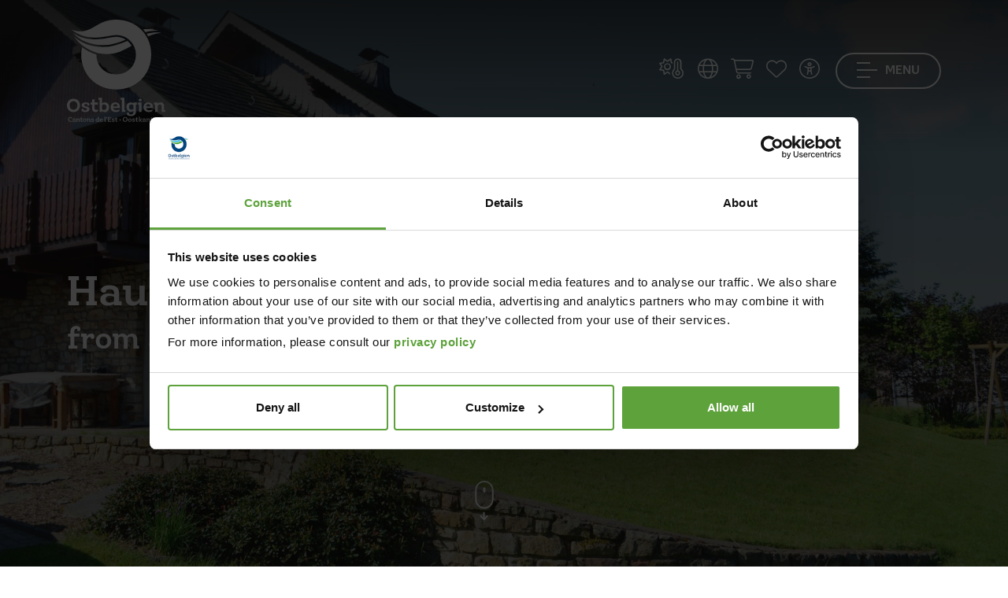

--- FILE ---
content_type: text/html; charset=utf-8
request_url: https://www.ostbelgien.eu/en/fiche/cottageandfurnished/haus-lela
body_size: 31538
content:

    

<!doctype html>

<html class="no-js" lang="en" xml:lang="en" data-shoplist="/en/online-shop">
<head>

    

        
            <script id="Cookiebot" src="https://consent.cookiebot.com/uc.js"
                    data-cbid="a15b4c4c-41f7-4af2-b8e0-64f03fb101a9"
                    data-blockingmode="auto" data-culture="en" type="text/javascript"></script>
            <script data-cookieconsent="ignore">
              window.dataLayer = window.dataLayer || [];

              function gtag() {
                dataLayer.push(arguments);
              }

              gtag("consent", "default", {
                ad_storage: "denied",
                ad_user_data: "denied",
                ad_personalization: "denied",
                analytics_storage: "denied",
                functionality_storage: "granted",
                personalization_storage: "denied",
                security_storage: "granted",
                wait_for_update: 1000,
              });
              gtag("set", "ads_data_redaction", true);


              window.addEventListener("load", function () {
                let optout, warning, pref, stat, mkt
                const lang = document.querySelector('html').attributes.lang.value
                switch (lang) {
                  case "en":
                    pref = 'Please <a href="javascript:Cookiebot.renew()">accept preferences-cookies</a> to load this content.';
                    stat = 'Please <a href="javascript:Cookiebot.renew()">accept statistics-cookies</a> to load this content.';
                    mkt = 'Please <a href="javascript:Cookiebot.renew()">accept marketing-cookies</a> to load this content.';
                    break;
                  case "fr":
                    pref = 'Veuillez accepter les <a href="javascript:Cookiebot.renew()">cookies de préférences</a> pour charger ce contenu.';
                    stat = 'Veuillez accepter les <a href="javascript:Cookiebot.renew()">cookies statistiques</a> pour charger ce contenu.';
                    mkt = 'Veuillez accepter les <a href="javascript:Cookiebot.renew()">cookies marketing</a> pour charger ce contenu.';
                    break;
                  case "de":
                    pref = 'Bitte akzeptieren Sie <a href="javascript:Cookiebot.renew()">Präferenz-Cookies</a>, um diesen Inhalt zu laden.';
                    stat = 'Bitte akzeptieren Sie <a href="javascript:Cookiebot.renew()">Statistik-Cookies</a>, um diesen Inhalt zu laden.';
                    mkt = 'Bitte akzeptieren Sie <a href="javascript:Cookiebot.renew()">Marketing-Cookies</a>, um diesen Inhalt zu laden.';
                    break;
                  case "nl":
                    pref = 'Accepteer <a href="javascript:Cookiebot.renew()">preferences-cookies</a> om deze inhoud te laden.';
                    stat = 'Accepteer <a href="javascript:Cookiebot.renew()">statistiek-cookies</a> om deze inhoud te laden.';
                    mkt = 'Accepteer <a href="javascript:Cookiebot.renew()">marketing-cookies</a> om deze inhoud te laden.';
                    break;
                  default:
                    pref = 'Please <a href="javascript:Cookiebot.renew()">accept preferences-cookies</a> to load this content.';
                    stat = 'Please <a href="javascript:Cookiebot.renew()">accept statistics-cookies</a> to load this content.';
                    mkt = 'Please <a href="javascript:Cookiebot.renew()">accept marketing-cookies</a> to load this content.';
                }
                const nodes = document.querySelectorAll('.cookieconsent-optin-preferences, .cookieconsent-optin-statistics, .cookieconsent-optin-marketing')
                for (let i = 0; i < nodes.length; i++) {
                  let node = nodes[i];
                  let parent = node.parentNode;
                  console.log(node.classList)

                  if (node.classList.contains('cookieconsent-optin-preferences')) {
                    optout = "cookieconsent-optout-preferences";
                    warning = pref;
                  } else if (node.classList.contains('cookieconsent-optin-statistics')) {
                    optout = "cookieconsent-optout-statistics";
                    warning = stat;
                  } else if (node.classList.contains('cookieconsent-optin-marketing')) {
                    optout = "cookieconsent-optout-marketing";
                    warning = mkt;
                  }

                  // switch (node.className.replace(/\s+/g, ' ')) {
                  //   case "cookieconsent-optin-preferences":
                  //     optout = "cookieconsent-optout-preferences";
                  //     warning = pref;
                  //     break;
                  //   case "cookieconsent-optin-statistics":
                  //     optout = "cookieconsent-optout-statistics";
                  //     warning = stat;
                  //     break;
                  //   case "cookieconsent-optin-marketing":
                  //     optout = "cookieconsent-optout-marketing";
                  //     warning = mkt;
                  //     break;
                  // }
                  let node_cc = document.createElement("div");
                  console.log(warning)
                  node_cc.className = optout
                  node_cc.innerHTML = warning;
                  parent.insertBefore(node_cc, node)
                }
              });
              document.addEventListener("DOMContentLoaded", () => {
                window.addEventListener('CookiebotOnAccept', function (e) {
                  if (Cookiebot.consent.preferences) {
                    const nodesOptout = document.getElementsByClassName('cookieconsent-optout-preferences')
                    for (let j = 0; j < nodesOptout.length; j++) {
                      nodesOptout[j].remove();
                    }
                  }
                  if (Cookiebot.consent.statistics) {
                    const nodesOptout = document.getElementsByClassName('cookieconsent-optout-statistics')
                    for (let j = 0; j < nodesOptout.length; j++) {
                      nodesOptout[j].remove();
                    }
                  }
                  if (Cookiebot.consent.marketing) {
                    const nodesOptout = document.getElementsByClassName('cookieconsent-optout-marketing')
                    for (let j = 0; j < nodesOptout.length; j++) {
                      nodesOptout[j].remove();
                    }
                  }
                }, false);
              });
            </script>

        

    

    <!-- Xandr Universal Pixel - Initialization (include only once per page) -->
    <script>
        !function(e,i){if(!e.pixie){var n=e.pixie=function(e,i,a){n.actionQueue.push({action:e,actionValue:i,params:a})};n.actionQueue=[];var a=i.createElement("script");a.async=!0,a.src="//acdn.adnxs.com/dmp/up/pixie.js";var t=i.getElementsByTagName("head")[0];t.insertBefore(a,t.firstChild)}}(window,document);
        pixie('init', 'da6eea2d-fff4-45aa-aecd-8d50cbfbe26f');
    </script>

    <!-- Xandr Universal Pixel - PageView Event -->
    <script>
        pixie('event', 'PageView');
    </script>
    <noscript><img src="https://ib.adnxs.com/pixie?pi=da6eea2d-fff4-45aa-aecd-8d50cbfbe26f&e=PageView&script=0" width="1" height="1" style="display:none"/></noscript>

    <!-- Google Tag Manager -->
    <script data-cookieconsent="ignore">(function (w, d, s, l, i) {
        w[l] = w[l] || [];
        w[l].push({
          'gtm.start':
            new Date().getTime(), event: 'gtm.js'
        });
        var f = d.getElementsByTagName(s)[0],
          j = d.createElement(s), dl = l != 'dataLayer' ? '&l=' + l : '';
        j.async = true;
        j.src =
          'https://www.googletagmanager.com/gtm.js?id=' + i + dl;
        f.parentNode.insertBefore(j, f);
      })(window, document, 'script', 'dataLayer', 'GTM-K77F3S');</script>
    <!-- End Google Tag Manager -->

    <meta charset="utf-8">
    <meta http-equiv="X-UA-Compatible" content="IE=edge,chrome=1">
    
    
        <title>Haus Lela - East Belgium</title>
    

    
    
        <meta name="description"
              content="Haus Lela in Born, a bright family holiday home with garden, terrace, BBQ, trampoline and swings. Perfectly located near RAVeL Vennbahn and Wolfsbusch forest.">
    
    <meta name="keywords" content="Haus Lela">


    <meta name="viewport" content="width=device-width, initial-scale=1">
    
    <link rel="canonical" href="https://www.ostbelgien.eu/en/fiche/cottageandfurnished/haus-lela">


    
    <meta name="twitter:card" content="summary"/>
    <meta name="twitter:url"
          content="https://www.ostbelgien.eu/en/fiche/cottageandfurnished/haus-lela"/>
    <meta name="twitter:title" content="Haus Lela"/>
    <meta name="twitter:description"
          content="Haus Lela in Born, a bright family holiday home with garden, terrace, BBQ, trampoline and swings. Perfectly located near RAVeL Vennbahn and Wolfsbusch forest."/>

    <meta property="og:type" content="article"/>
    <meta property="og:url"
          content="https://www.ostbelgien.eu/en/fiche/cottageandfurnished/haus-lela"/>
    <meta property="og:title" content="Haus Lela"/>
    <meta property="og:description"
          content="Haus Lela in Born, a bright family holiday home with garden, terrace, BBQ, trampoline and swings. Perfectly located near RAVeL Vennbahn and Wolfsbusch forest."/>

    
        <meta property="og:image" content="https://www.ostbelgien.euhttps://app.ostbelgien.eu/images/8466-crop-670x380x70.jpg"/>
        <link rel="image_src" href="https://www.ostbelgien.euhttps://app.ostbelgien.eu/images/8466-crop-670x380x70.jpg"/>
        <meta name="twitter:image" content="https://www.ostbelgien.euhttps://app.ostbelgien.eu/images/8466-crop-670x380x70.jpg"/>
    



    
    
    
        
            <link rel="alternate" hreflang="fr" href="https://www.ostbelgien.eu/fr/fiche/cottageandfurnished/haus-lela"/>
        
    
        
            <link rel="alternate" hreflang="de" href="https://www.ostbelgien.eu/de/fiche/cottageandfurnished/haus-lela"/>
        
    
        
            <link rel="alternate" hreflang="nl" href="https://www.ostbelgien.eu/nl/fiche/cottageandfurnished/haus-lela"/>
        
    
        
    


    <meta name='robots'
          content=''/>

    
        <!-- Favicon -->
        <link rel="apple-touch-icon" sizes="76x76" href="/images/favicon/apple-touch-icon.png">
        <link rel="icon" type="image/png" sizes="32x32" href="/images/favicon/favicon-32x32.png">
        <link rel="icon" type="image/png" sizes="16x16" href="/images/favicon/favicon-16x16.png">
        <link rel="manifest" href="/images/favicon/site.webmanifest">
        <meta name="msapplication-TileColor" content="#da532c">
        <meta name="theme-color" content="#ffffff">
    

    <script src="https://kit.fontawesome.com/3384dc5685.js" crossorigin="anonymous"></script>
    <link rel="stylesheet" href="https://unpkg.com/leaflet@1.9.4/dist/leaflet.css"
          integrity="sha256-p4NxAoJBhIIN+hmNHrzRCf9tD/miZyoHS5obTRR9BMY=" crossorigin=""/>
    <link rel="stylesheet" href="/vendor/Leaflet.markercluster-1.4.1/dist/MarkerCluster.Default.css">
    <link media="print" rel="stylesheet"  href="/css/print.css?v=1768380444">
    <link rel="stylesheet" href="/css/app.css?v=1768380444">

    
    


</head>
<body data-lang="en"
      class="
    
        p-0
    
 ">
<!-- Google Tag Manager (noscript) -->
<noscript>
    <iframe src="https://www.googletagmanager.com/ns.html?id=GTM-K77F3S" height="0" width="0"
            style="display:none;visibility:hidden"></iframe>
</noscript>
<!-- End Google Tag Manager (noscript) -->
<script type="text/javascript">
(function(window, document, dataLayerName, id) {
window[dataLayerName]=window[dataLayerName]||[],window[dataLayerName].push({start:(new Date).getTime(),event:"stg.start"});var scripts=document.getElementsByTagName('script')[0],tags=document.createElement('script');
function stgCreateCookie(a,b,c){var d="";if(c){var e=new Date;e.setTime(e.getTime()+24*c*60*60*1e3),d="; expires="+e.toUTCString();f="; SameSite=Strict"}document.cookie=a+"="+b+d+f+"; path=/"}
var isStgDebug=(window.location.href.match("stg_debug")||document.cookie.match("stg_debug"))&&!window.location.href.match("stg_disable_debug");stgCreateCookie("stg_debug",isStgDebug?1:"",isStgDebug?14:-1);
var qP=[];dataLayerName!=="dataLayer"&&qP.push("data_layer_name="+dataLayerName),isStgDebug&&qP.push("stg_debug");var qPString=qP.length>0?("?"+qP.join("&")):"";
tags.async=!0,tags.src="https://ostbelgien.containers.piwik.pro/"+id+".js"+qPString,scripts.parentNode.insertBefore(tags,scripts);
!function(a,n,i){a[n]=a[n]||{};for(var c=0;c<i.length;c++)!function(i){a[n][i]=a[n][i]||{},a[n][i].api=a[n][i].api||function(){var a=[].slice.call(arguments,0);"string"==typeof a[0]&&window[dataLayerName].push({event:n+"."+i+":"+a[0],parameters:[].slice.call(arguments,1)})}}(i[c])}(window,"ppms",["tm","cm"]);
})(window, document, 'pkDataLayer', 'c34e1a10-14a5-47f5-9d8a-101142308278');
</script>

<!-- Xandr Universal Pixel - LandingPage Event -->
<script>
    pixie('event', 'LandingPage');
</script>
<noscript><img src="https://ib.adnxs.com/pixie?pi=da6eea2d-fff4-45aa-aecd-8d50cbfbe26f&e=LandingPage&script=0" width="1" height="1" style="display:none"/></noscript>

<a id="anchorGoContent" class="anchor-go-content" href="#start-content-general">Go to content</a>

<header class="
    
        nav-transparent
    
">
    <div class="container">
        <dl class="menu-top d-flex justify-content-between">
            <div class="brand">
                <a href="/en" title="Homepage" role="link">
                    
                        <span class="d-none d-md-block">
                        <svg xmlns="http://www.w3.org/2000/svg" xmlns:xlink="https://www.w3.org/1999/xlink" width="125px"
                             height="130px" viewBox="0 0 125 130" version="1.1">
                            <g id="">
                                <path style=" stroke:none;fill-rule:evenodd;fill:rgb(7.843137%,69.019608%,90.196078%);fill-opacity:1;"
                                      d="M 45.320312 32.359375 C 55.910156 32.359375 64.136719 29.675781 74.574219 25.414062 C 70.941406 23.046875 66.664062 21.785156 62.554688 21.785156 C 57.019531 21.785156 48.007812 24.941406 35.195312 24.941406 C 24.917969 24.941406 16.378906 22.734375 7.523438 16.734375 C 16.855469 26.835938 30.136719 32.359375 45.320312 32.359375 M 116.476562 14.050781 C 111.261719 12.628906 106.511719 12 102.089844 12 C 100.34375 12 98.453125 12.15625 96.710938 12.3125 C 97.660156 13.417969 98.765625 14.683594 99.710938 15.941406 C 104.933594 14.363281 110.46875 13.734375 116.476562 14.050781 "/>
                                <path style=" stroke:none;fill-rule:evenodd;fill:rgb(28.627451%,66.27451%,25.882353%);fill-opacity:1;"
                                      d="M 8.949219 21.3125 C 17.488281 29.832031 31.875 34.730469 45.160156 34.730469 C 56.386719 34.730469 66.507812 31.253906 76.78125 26.992188 C 78.839844 28.730469 80.742188 30.78125 82.160156 33.148438 C 71.886719 38.832031 63.027344 43.726562 50.058594 43.726562 C 33.300781 43.726562 17.167969 33.621094 8.949219 21.3125 M 103.347656 21.3125 C 102.71875 20.207031 101.929688 19.101562 101.136719 17.996094 C 105.25 16.890625 109.675781 16.257812 114.261719 16.257812 C 116.003906 16.257812 117.902344 16.417969 119.796875 16.574219 C 114.261719 17.363281 108.886719 18.941406 103.347656 21.3125 "/>
                                <path style=" stroke:none;fill-rule:evenodd;fill:rgb(0%,27.45098%,49.411765%);fill-opacity:1;"
                                      d="M 106.988281 44.355469 C 106.988281 69.792969 88.015625 88.734375 62.554688 88.734375 C 37.09375 88.734375 18.117188 69.792969 18.117188 44.355469 C 18.117188 41.199219 18.4375 37.882812 19.066406 34.886719 C 24.601562 39.148438 30.925781 42.304688 37.410156 44.199219 C 37.410156 58.582031 47.53125 69.476562 62.398438 69.476562 C 77.261719 69.476562 87.539062 58.421875 87.539062 44.511719 C 87.539062 30.78125 76.78125 19.574219 62.554688 19.574219 C 56.699219 19.574219 46.425781 22.730469 35.511719 22.730469 C 24.128906 22.730469 14.480469 19.734375 5.628906 12.46875 C 9.578125 14.207031 13.21875 14.839844 16.695312 14.839844 C 34.25 14.839844 39.308594 0 62.554688 0 C 88.015625 0 106.988281 18.941406 106.988281 44.355469 M 93.066406 103.855469 C 94.265625 103.855469 94.972656 103.101562 94.972656 102.039062 C 94.972656 100.980469 94.265625 100.273438 93.066406 100.273438 C 91.871094 100.273438 91.074219 101.023438 91.074219 102.085938 C 91.074219 103.101562 91.871094 103.855469 93.066406 103.855469 M 123.363281 114.652344 L 123.363281 109.738281 C 123.363281 106.996094 122.035156 105.09375 119.105469 105.09375 C 117.15625 105.09375 115.871094 106.15625 115.207031 106.953125 L 115.207031 105.359375 L 110.597656 105.359375 L 110.597656 107.882812 L 112.105469 107.882812 L 112.105469 117.175781 L 115.207031 117.175781 L 115.207031 109.386719 C 115.738281 108.632812 116.667969 107.75 118 107.75 C 119.550781 107.75 120.257812 108.679688 120.257812 110.316406 L 120.257812 117.175781 L 124.824219 117.175781 L 124.824219 114.652344 Z M 81.0625 116.996094 C 82.703125 116.996094 83.898438 116.289062 84.566406 115.667969 L 84.566406 116.640625 C 84.566406 119.03125 83.320312 120.359375 81.019531 120.359375 C 79.464844 120.359375 78.933594 119.738281 78.933594 119.738281 C 79.199219 118.8125 78.578125 117.925781 77.472656 117.925781 C 76.5 117.925781 75.925781 118.679688 75.925781 119.652344 C 75.925781 121.199219 77.648438 122.527344 81.152344 122.527344 C 85.273438 122.527344 87.621094 120.316406 87.621094 116.6875 L 87.621094 107.882812 L 88.863281 107.882812 L 88.863281 105.359375 L 84.566406 105.359375 L 84.566406 106.464844 C 83.898438 105.847656 82.703125 105.140625 81.0625 105.140625 C 77.691406 105.140625 75.570312 107.75 75.570312 111.066406 C 75.570312 114.472656 77.738281 116.996094 81.0625 116.996094 M 81.992188 107.660156 C 83.1875 107.660156 84.03125 108.234375 84.566406 108.808594 L 84.566406 113.367188 C 84.03125 113.898438 83.1875 114.472656 81.992188 114.472656 C 80 114.472656 78.757812 113.058594 78.757812 111.066406 C 78.757812 109.078125 80 107.660156 81.992188 107.660156 M 44.472656 117.171875 L 44.472656 116.066406 C 45.183594 116.6875 46.335938 117.441406 48.019531 117.441406 C 51.34375 117.441406 53.5625 114.738281 53.5625 111.246094 C 53.5625 107.792969 51.390625 105.09375 48.019531 105.09375 C 46.335938 105.09375 45.183594 105.847656 44.472656 106.511719 L 44.472656 99.296875 L 39.910156 99.296875 L 39.910156 101.820312 L 41.414062 101.820312 L 41.414062 117.171875 Z M 44.472656 108.855469 C 45.007812 108.28125 45.847656 107.707031 47.089844 107.707031 C 49.085938 107.707031 50.371094 109.164062 50.371094 111.246094 C 50.371094 113.367188 49.085938 114.828125 47.089844 114.828125 C 45.847656 114.828125 45.007812 114.253906 44.472656 113.675781 Z M 103.910156 117.441406 C 106.792969 117.441406 108.34375 116.289062 108.34375 116.289062 L 108.789062 113.945312 C 108.789062 113.945312 107.234375 115.09375 104.265625 115.09375 C 102.136719 115.09375 100.898438 114.03125 100.542969 112.304688 L 109.097656 112.304688 L 109.097656 111.246094 C 109.097656 107.617188 107.058594 105.09375 103.378906 105.09375 C 99.65625 105.09375 97.304688 107.707031 97.304688 111.246094 C 97.304688 114.960938 99.789062 117.441406 103.910156 117.441406 M 103.335938 107.261719 C 105.152344 107.261719 105.996094 108.5 106.128906 110.183594 L 100.5 110.183594 C 100.675781 108.414062 101.828125 107.261719 103.335938 107.261719 "/>
                                <path style=" stroke:none;fill-rule:evenodd;fill:rgb(0%,27.45098%,49.411765%);fill-opacity:1;"
                                      d="M 91.605469 117.171875 L 94.753906 117.171875 L 94.753906 105.359375 L 90.316406 105.359375 L 90.316406 107.882812 L 91.605469 107.882812 Z M 91.605469 117.171875 "/>
                                <path style=" stroke:none;fill-rule:evenodd;fill:rgb(0%,27.45098%,49.411765%);fill-opacity:1;"
                                      d="M 8.332031 100.535156 C 3.503906 100.535156 0 104.03125 0 109.03125 C 0 113.765625 3.28125 117.4375 8.332031 117.4375 C 13.121094 117.4375 16.667969 113.808594 16.667969 108.855469 C 16.667969 104.074219 13.386719 100.535156 8.332031 100.535156 M 8.332031 114.386719 C 5.496094 114.386719 3.457031 112.304688 3.457031 108.988281 C 3.457031 105.667969 5.453125 103.589844 8.332031 103.589844 C 11.214844 103.589844 13.296875 105.667969 13.296875 108.988281 C 13.296875 112.304688 11.257812 114.386719 8.332031 114.386719 M 39.457031 113.945312 C 39.457031 113.945312 38.527344 114.605469 37.0625 114.605469 C 35.820312 114.605469 35.023438 113.945312 35.023438 112.351562 L 35.023438 107.882812 L 39.191406 107.882812 L 39.191406 105.359375 L 35.023438 105.359375 L 35.023438 100.847656 L 31.875 101.863281 L 31.875 105.359375 L 30.058594 105.359375 L 30.058594 107.882812 L 31.875 107.882812 L 31.875 112.882812 C 31.875 115.933594 33.5625 117.4375 36.308594 117.4375 C 38.125 117.4375 38.96875 116.730469 38.96875 116.730469 Z M 62.429688 115.09375 C 60.300781 115.09375 59.058594 114.03125 58.707031 112.304688 L 67.261719 112.304688 L 67.261719 111.246094 C 67.261719 107.617188 65.222656 105.09375 61.542969 105.09375 C 57.820312 105.09375 55.46875 107.703125 55.46875 111.246094 C 55.46875 114.960938 57.953125 117.4375 62.074219 117.4375 C 64.957031 117.4375 66.507812 116.289062 66.507812 116.289062 L 66.949219 113.945312 C 66.949219 113.945312 65.398438 115.09375 62.429688 115.09375 M 61.5 107.261719 C 63.316406 107.261719 64.15625 108.5 64.289062 110.183594 L 58.660156 110.183594 C 58.839844 108.414062 59.992188 107.261719 61.5 107.261719 M 20.015625 113.191406 C 19.128906 113.191406 18.511719 113.898438 18.511719 114.828125 C 18.511719 116.289062 20.148438 117.4375 23.429688 117.4375 C 26.800781 117.4375 28.707031 115.980469 28.707031 113.722656 C 28.707031 111.644531 27.285156 110.933594 25.113281 110.40625 L 24.316406 110.183594 C 22.765625 109.828125 21.921875 109.609375 21.921875 108.632812 C 21.921875 107.660156 22.722656 107.128906 24.183594 107.128906 C 25.246094 107.128906 25.777344 107.484375 25.777344 107.484375 C 25.511719 108.457031 26.046875 109.296875 27.152344 109.296875 C 28.039062 109.296875 28.617188 108.589844 28.617188 107.660156 C 28.617188 106.246094 27.019531 105.09375 23.785156 105.09375 C 20.503906 105.09375 18.6875 106.464844 18.6875 108.765625 C 18.6875 110.757812 20.195312 111.511719 22.234375 112.039062 L 23.074219 112.21875 C 24.582031 112.617188 25.335938 112.882812 25.335938 113.808594 C 25.335938 114.828125 24.449219 115.359375 23.074219 115.359375 C 22.011719 115.359375 21.433594 114.960938 21.433594 114.960938 C 21.65625 114.03125 21.125 113.191406 20.015625 113.191406 "/>
                                <path style=" stroke:none;fill-rule:evenodd;fill:rgb(0%,27.45098%,49.411765%);fill-opacity:1;"
                                      d="M 74.347656 117.171875 L 74.347656 114.652344 L 72.882812 114.652344 L 72.882812 99.296875 L 68.1875 99.296875 L 68.1875 101.820312 L 69.691406 101.820312 L 69.691406 117.171875 Z M 74.347656 117.171875 "/>
                                <path style=" stroke:none;fill-rule:evenodd;fill:rgb(0%,27.45098%,49.411765%);fill-opacity:1;"
                                      d="M 5.691406 125.609375 C 6.085938 125.609375 6.34375 125.296875 6.34375 124.878906 C 6.34375 124.179688 5.707031 123.640625 4.460938 123.640625 C 2.742188 123.640625 1.550781 124.914062 1.550781 126.738281 C 1.550781 128.519531 2.6875 129.832031 4.542969 129.832031 C 5.574219 129.832031 6.074219 129.441406 6.074219 129.441406 L 6.265625 128.421875 C 6.265625 128.421875 5.761719 128.839844 4.785156 128.839844 C 3.558594 128.839844 2.757812 128.027344 2.757812 126.730469 C 2.757812 125.511719 3.449219 124.691406 4.488281 124.691406 C 4.984375 124.691406 5.152344 124.859375 5.152344 124.859375 C 5.125 124.929688 5.117188 125.003906 5.117188 125.066406 C 5.117188 125.378906 5.339844 125.609375 5.691406 125.609375 M 10.851562 127.203125 C 10.851562 126.066406 10.234375 125.511719 8.941406 125.511719 C 7.710938 125.511719 7.105469 126.011719 7.105469 126.578125 C 7.105469 126.925781 7.320312 127.140625 7.667969 127.140625 C 7.984375 127.140625 8.179688 126.898438 8.179688 126.648438 C 8.179688 126.613281 8.171875 126.566406 8.160156 126.523438 C 8.160156 126.523438 8.324219 126.273438 8.878906 126.273438 C 9.542969 126.273438 9.820312 126.578125 9.820312 127.238281 L 9.820312 127.5625 C 9.605469 127.472656 9.199219 127.355469 8.574219 127.355469 C 7.570312 127.355469 6.953125 127.820312 6.953125 128.582031 C 6.953125 129.332031 7.535156 129.832031 8.511719 129.832031 C 9.175781 129.832031 9.59375 129.617188 9.820312 129.457031 L 9.820312 129.742188 L 11.371094 129.742188 L 11.371094 128.859375 L 10.851562 128.859375 Z M 9.820312 128.894531 C 9.648438 129.027344 9.34375 129.1875 8.871094 129.1875 C 8.386719 129.1875 8.074219 128.957031 8.074219 128.546875 C 8.074219 128.132812 8.394531 127.898438 8.886719 127.898438 C 9.363281 127.898438 9.648438 128 9.820312 128.089844 Z M 16.070312 127.132812 C 16.070312 126.175781 15.605469 125.511719 14.574219 125.511719 C 13.882812 125.511719 13.425781 125.886719 13.191406 126.15625 L 13.191406 125.601562 L 11.589844 125.601562 L 11.589844 126.488281 L 12.117188 126.488281 L 12.117188 129.742188 L 13.191406 129.742188 L 13.191406 127.023438 C 13.382812 126.765625 13.714844 126.441406 14.1875 126.441406 C 14.734375 126.441406 14.976562 126.765625 14.976562 127.347656 L 14.976562 129.742188 L 16.582031 129.742188 L 16.582031 128.859375 L 16.070312 128.859375 Z M 18.527344 128.054688 L 18.527344 126.488281 L 19.972656 126.488281 L 19.972656 125.601562 L 18.527344 125.601562 L 18.527344 124.027344 L 17.414062 124.375 L 17.414062 125.601562 L 16.78125 125.601562 L 16.78125 126.488281 L 17.414062 126.488281 L 17.414062 128.242188 C 17.414062 129.316406 18 129.832031 18.964844 129.832031 C 19.59375 129.832031 19.910156 129.582031 19.910156 129.582031 L 20.0625 128.617188 C 20.0625 128.617188 19.738281 128.847656 19.246094 128.847656 C 18.789062 128.847656 18.527344 128.605469 18.527344 128.054688 M 22.660156 125.511719 C 21.367188 125.511719 20.464844 126.398438 20.464844 127.675781 C 20.464844 128.914062 21.296875 129.832031 22.648438 129.832031 C 23.949219 129.832031 24.847656 128.914062 24.847656 127.640625 C 24.847656 126.40625 24.003906 125.511719 22.660156 125.511719 M 22.648438 128.992188 C 21.960938 128.992188 21.53125 128.484375 21.53125 127.675781 C 21.53125 126.882812 21.941406 126.351562 22.648438 126.351562 C 23.347656 126.351562 23.78125 126.863281 23.78125 127.667969 C 23.78125 128.484375 23.359375 128.992188 22.648438 128.992188 M 29.683594 127.132812 C 29.683594 126.175781 29.21875 125.511719 28.1875 125.511719 C 27.5 125.511719 27.042969 125.886719 26.808594 126.15625 L 26.808594 125.601562 L 25.203125 125.601562 L 25.203125 126.488281 L 25.734375 126.488281 L 25.734375 129.742188 L 26.808594 129.742188 L 26.808594 127.023438 C 26.996094 126.765625 27.328125 126.441406 27.804688 126.441406 C 28.347656 126.441406 28.589844 126.765625 28.589844 127.347656 L 28.589844 129.742188 L 30.195312 129.742188 L 30.195312 128.859375 L 29.683594 128.859375 Z M 33.035156 127.371094 L 32.75 127.300781 C 32.195312 127.167969 31.914062 127.105469 31.914062 126.757812 C 31.914062 126.414062 32.183594 126.234375 32.695312 126.234375 C 33.082031 126.234375 33.257812 126.363281 33.257812 126.363281 C 33.242188 126.414062 33.234375 126.480469 33.234375 126.523438 C 33.234375 126.78125 33.410156 126.988281 33.726562 126.988281 C 34.050781 126.988281 34.253906 126.746094 34.253906 126.414062 C 34.253906 125.914062 33.6875 125.511719 32.570312 125.511719 C 31.421875 125.511719 30.785156 126.003906 30.785156 126.800781 C 30.785156 127.496094 31.3125 127.765625 32.023438 127.945312 L 32.308594 128.015625 C 32.847656 128.152344 33.097656 128.238281 33.097656 128.574219 C 33.097656 128.921875 32.800781 129.109375 32.308594 129.109375 C 31.933594 129.109375 31.734375 128.976562 31.734375 128.976562 C 31.746094 128.921875 31.753906 128.867188 31.753906 128.824219 C 31.753906 128.554688 31.574219 128.347656 31.25 128.347656 C 30.929688 128.347656 30.722656 128.597656 30.722656 128.929688 C 30.722656 129.429688 31.296875 129.832031 32.445312 129.832031 C 33.617188 129.832031 34.28125 129.332031 34.28125 128.535156 C 34.28125 127.8125 33.789062 127.5625 33.035156 127.371094 M 40.660156 123.480469 L 39.046875 123.480469 L 39.046875 124.367188 L 39.578125 124.367188 L 39.578125 126.046875 C 39.34375 125.816406 38.921875 125.511719 38.289062 125.511719 C 37.101562 125.511719 36.34375 126.46875 36.34375 127.6875 C 36.34375 128.914062 37.121094 129.832031 38.289062 129.832031 C 38.921875 129.832031 39.34375 129.527344 39.578125 129.296875 L 39.578125 129.742188 L 41.191406 129.742188 L 41.191406 128.859375 L 40.660156 128.859375 Z M 39.578125 128.457031 C 39.398438 128.671875 39.085938 128.914062 38.609375 128.914062 C 37.921875 128.914062 37.460938 128.410156 37.460938 127.667969 C 37.460938 126.933594 37.921875 126.425781 38.609375 126.425781 C 39.085938 126.425781 39.398438 126.667969 39.578125 126.882812 Z M 43.6875 125.511719 C 42.367188 125.511719 41.5625 126.425781 41.5625 127.667969 C 41.5625 128.976562 42.414062 129.832031 43.855469 129.832031 C 44.886719 129.832031 45.425781 129.441406 45.425781 129.441406 L 45.578125 128.625 C 45.578125 128.625 45.050781 129.019531 43.992188 129.019531 C 43.230469 129.019531 42.78125 128.660156 42.648438 128.027344 L 45.667969 128.027344 C 45.667969 128.027344 45.683594 127.828125 45.683594 127.667969 C 45.683594 126.386719 44.96875 125.511719 43.6875 125.511719 Z M 42.628906 127.328125 C 42.707031 126.632812 43.105469 126.246094 43.675781 126.246094 C 44.304688 126.246094 44.625 126.695312 44.671875 127.328125 Z M 42.628906 127.328125 "/>
                                <path style=" stroke:none;fill-rule:evenodd;fill:rgb(0%,27.45098%,49.411765%);fill-opacity:1;"
                                      d="M 47.304688 123.480469 L 47.304688 124.367188 L 47.835938 124.367188 L 47.835938 129.742188 L 49.464844 129.742188 L 49.464844 128.859375 L 48.945312 128.859375 L 48.945312 123.480469 Z M 47.304688 123.480469 "/>
                                <path style=" stroke:none;fill-rule:evenodd;fill:rgb(0%,27.45098%,49.411765%);fill-opacity:1;"
                                      d="M 50.386719 123.554688 C 50.003906 123.554688 49.734375 123.792969 49.734375 124.179688 C 49.734375 124.554688 49.976562 124.722656 50.21875 124.714844 C 50.21875 125.269531 49.769531 125.753906 49.769531 125.753906 L 50.515625 125.753906 C 50.515625 125.753906 51.058594 125.21875 51.058594 124.347656 C 51.058594 123.867188 50.828125 123.554688 50.386719 123.554688 "/>
                                <path style=" stroke:none;fill-rule:evenodd;fill:rgb(0%,27.45098%,49.411765%);fill-opacity:1;"
                                      d="M 51.75 123.730469 L 51.75 124.617188 L 52.253906 124.617188 L 52.253906 128.859375 L 51.75 128.859375 L 51.75 129.746094 L 56.242188 129.746094 L 56.242188 128.269531 L 55.453125 128.269531 L 55.453125 128.859375 L 53.425781 128.859375 L 53.425781 127.085938 L 55.71875 127.085938 L 55.71875 126.289062 L 53.425781 126.289062 L 53.425781 124.617188 L 55.398438 124.609375 L 55.398438 125.207031 L 56.195312 125.207031 L 56.195312 123.730469 Z M 51.75 123.730469 "/>
                                <path style=" stroke:none;fill-rule:evenodd;fill:rgb(0%,27.45098%,49.411765%);fill-opacity:1;"
                                      d="M 59.3125 127.375 L 59.023438 127.300781 C 58.46875 127.167969 58.191406 127.105469 58.191406 126.757812 C 58.191406 126.414062 58.460938 126.238281 58.96875 126.238281 C 59.355469 126.238281 59.535156 126.363281 59.535156 126.363281 C 59.515625 126.414062 59.507812 126.480469 59.507812 126.523438 C 59.507812 126.785156 59.6875 126.988281 60 126.988281 C 60.324219 126.988281 60.53125 126.746094 60.53125 126.414062 C 60.53125 125.914062 59.964844 125.511719 58.84375 125.511719 C 57.699219 125.511719 57.0625 126.003906 57.0625 126.800781 C 57.0625 127.5 57.589844 127.765625 58.296875 127.945312 L 58.585938 128.015625 C 59.121094 128.152344 59.375 128.242188 59.375 128.574219 C 59.375 128.921875 59.078125 129.109375 58.585938 129.109375 C 58.207031 129.109375 58.011719 128.976562 58.011719 128.976562 C 58.019531 128.921875 58.027344 128.867188 58.027344 128.824219 C 58.027344 128.554688 57.847656 128.347656 57.527344 128.347656 C 57.203125 128.347656 57 128.597656 57 128.929688 C 57 129.429688 57.570312 129.832031 58.71875 129.832031 C 59.894531 129.832031 60.558594 129.332031 60.558594 128.535156 C 60.558594 127.8125 60.0625 127.5625 59.3125 127.375 M 62.847656 128.054688 L 62.847656 126.488281 L 64.292969 126.488281 L 64.292969 125.601562 L 62.847656 125.601562 L 62.847656 124.027344 L 61.734375 124.375 L 61.734375 125.601562 L 61.101562 125.601562 L 61.101562 126.488281 L 61.734375 126.488281 L 61.734375 128.242188 C 61.734375 129.316406 62.320312 129.832031 63.285156 129.832031 C 63.914062 129.832031 64.230469 129.582031 64.230469 129.582031 L 64.382812 128.617188 C 64.382812 128.617188 64.058594 128.847656 63.5625 128.847656 C 63.109375 128.847656 62.847656 128.609375 62.847656 128.054688 M 67.558594 126.484375 C 67.027344 126.484375 66.644531 126.863281 66.644531 127.390625 C 66.644531 127.914062 67.027344 128.285156 67.566406 128.285156 C 68.121094 128.285156 68.472656 127.90625 68.472656 127.378906 C 68.472656 126.851562 68.125 126.484375 67.558594 126.484375 M 73.949219 123.640625 C 72.183594 123.640625 70.882812 124.914062 70.882812 126.746094 C 70.882812 128.507812 72.082031 129.832031 73.9375 129.832031 C 75.714844 129.832031 77.003906 128.519531 77.003906 126.695312 C 77.003906 124.929688 75.785156 123.640625 73.949219 123.640625 M 73.9375 128.929688 C 72.835938 128.929688 72.074219 128.054688 72.074219 126.738281 C 72.074219 125.433594 72.816406 124.546875 73.9375 124.546875 C 75.035156 124.546875 75.804688 125.421875 75.804688 126.730469 C 75.804688 128.042969 75.058594 128.929688 73.9375 128.929688 M 79.90625 125.511719 C 78.617188 125.511719 77.710938 126.398438 77.710938 127.675781 C 77.710938 128.914062 78.542969 129.832031 79.898438 129.832031 C 81.199219 129.832031 82.09375 128.914062 82.09375 127.640625 C 82.09375 126.40625 81.253906 125.511719 79.90625 125.511719 M 79.898438 128.992188 C 79.207031 128.992188 78.777344 128.484375 78.777344 127.675781 C 78.777344 126.882812 79.191406 126.351562 79.898438 126.351562 C 80.597656 126.351562 81.027344 126.863281 81.027344 127.667969 C 81.027344 128.484375 80.605469 128.992188 79.898438 128.992188 M 85.179688 127.375 L 84.890625 127.300781 C 84.335938 127.167969 84.058594 127.105469 84.058594 126.757812 C 84.058594 126.414062 84.328125 126.238281 84.839844 126.238281 C 85.222656 126.238281 85.402344 126.363281 85.402344 126.363281 C 85.382812 126.414062 85.375 126.480469 85.375 126.523438 C 85.375 126.785156 85.554688 126.988281 85.867188 126.988281 C 86.191406 126.988281 86.398438 126.746094 86.398438 126.414062 C 86.398438 125.914062 85.832031 125.511719 84.710938 125.511719 C 83.566406 125.511719 82.929688 126.003906 82.929688 126.800781 C 82.929688 127.5 83.457031 127.765625 84.167969 127.945312 L 84.453125 128.015625 C 84.992188 128.152344 85.242188 128.242188 85.242188 128.574219 C 85.242188 128.921875 84.945312 129.109375 84.453125 129.109375 C 84.074219 129.109375 83.878906 128.976562 83.878906 128.976562 C 83.886719 128.921875 83.894531 128.867188 83.894531 128.824219 C 83.894531 128.554688 83.71875 128.347656 83.394531 128.347656 C 83.074219 128.347656 82.867188 128.597656 82.867188 128.929688 C 82.867188 129.429688 83.441406 129.832031 84.585938 129.832031 C 85.761719 129.832031 86.425781 129.332031 86.425781 128.535156 C 86.425781 127.8125 85.929688 127.5625 85.179688 127.375 M 88.902344 128.054688 L 88.902344 126.488281 L 90.347656 126.488281 L 90.347656 125.601562 L 88.902344 125.601562 L 88.902344 124.027344 L 87.792969 124.375 L 87.792969 125.601562 L 87.15625 125.601562 L 87.15625 126.488281 L 87.792969 126.488281 L 87.792969 128.242188 C 87.792969 129.316406 88.375 129.832031 89.34375 129.832031 C 89.972656 129.832031 90.285156 129.582031 90.285156 129.582031 L 90.4375 128.617188 C 90.4375 128.617188 90.113281 128.847656 89.621094 128.847656 C 89.164062 128.847656 88.902344 128.609375 88.902344 128.054688 "/>
                                <path style=" stroke:none;fill-rule:evenodd;fill:rgb(0%,27.45098%,49.411765%);fill-opacity:1;"
                                      d="M 90.945312 123.480469 L 90.945312 124.367188 L 91.476562 124.367188 L 91.476562 129.742188 L 92.550781 129.742188 L 92.550781 127.953125 L 94.003906 129.742188 L 95.183594 129.742188 L 95.183594 128.859375 L 94.632812 128.859375 L 93.511719 127.640625 L 94.613281 126.480469 L 94.621094 126.488281 L 95.183594 126.488281 L 95.183594 125.601562 L 94.050781 125.601562 L 92.550781 127.425781 L 92.550781 123.480469 Z M 90.945312 123.480469 "/>
                                <path style=" stroke:none;fill-rule:evenodd;fill:rgb(0%,27.45098%,49.411765%);fill-opacity:1;"
                                      d="M 99.839844 127.203125 C 99.839844 126.066406 99.222656 125.511719 97.929688 125.511719 C 96.699219 125.511719 96.09375 126.011719 96.09375 126.578125 C 96.09375 126.925781 96.308594 127.140625 96.65625 127.140625 C 96.972656 127.140625 97.167969 126.898438 97.167969 126.648438 C 97.167969 126.613281 97.160156 126.570312 97.152344 126.523438 C 97.152344 126.523438 97.3125 126.273438 97.867188 126.273438 C 98.53125 126.273438 98.808594 126.578125 98.808594 127.238281 L 98.808594 127.5625 C 98.59375 127.472656 98.1875 127.355469 97.5625 127.355469 C 96.558594 127.355469 95.941406 127.820312 95.941406 128.582031 C 95.941406 129.332031 96.523438 129.832031 97.5 129.832031 C 98.164062 129.832031 98.582031 129.617188 98.808594 129.457031 L 98.808594 129.742188 L 100.359375 129.742188 L 100.359375 128.859375 L 99.839844 128.859375 Z M 98.808594 128.894531 C 98.636719 129.027344 98.332031 129.191406 97.859375 129.191406 C 97.375 129.191406 97.0625 128.957031 97.0625 128.546875 C 97.0625 128.132812 97.382812 127.902344 97.875 127.902344 C 98.351562 127.902344 98.636719 128 98.808594 128.089844 Z M 105.246094 127.132812 C 105.246094 126.175781 104.78125 125.511719 103.75 125.511719 C 103.058594 125.511719 102.605469 125.890625 102.371094 126.15625 L 102.371094 125.601562 L 100.765625 125.601562 L 100.765625 126.488281 L 101.292969 126.488281 L 101.292969 129.742188 L 102.371094 129.742188 L 102.371094 127.023438 C 102.558594 126.765625 102.890625 126.441406 103.363281 126.441406 C 103.910156 126.441406 104.15625 126.765625 104.15625 127.347656 L 104.15625 129.742188 L 105.757812 129.742188 L 105.757812 128.859375 L 105.246094 128.859375 Z M 107.890625 128.054688 L 107.890625 126.488281 L 109.335938 126.488281 L 109.335938 125.601562 L 107.890625 125.601562 L 107.890625 124.027344 L 106.78125 124.375 L 106.78125 125.601562 L 106.144531 125.601562 L 106.144531 126.488281 L 106.78125 126.488281 L 106.78125 128.242188 C 106.78125 129.316406 107.363281 129.832031 108.332031 129.832031 C 108.960938 129.832031 109.273438 129.582031 109.273438 129.582031 L 109.425781 128.617188 C 109.425781 128.617188 109.101562 128.847656 108.609375 128.847656 C 108.152344 128.847656 107.890625 128.609375 107.890625 128.054688 M 112.121094 125.511719 C 110.832031 125.511719 109.925781 126.398438 109.925781 127.675781 C 109.925781 128.914062 110.757812 129.832031 112.113281 129.832031 C 113.414062 129.832031 114.308594 128.914062 114.308594 127.640625 C 114.308594 126.40625 113.46875 125.511719 112.121094 125.511719 M 112.113281 128.992188 C 111.421875 128.992188 110.992188 128.484375 110.992188 127.675781 C 110.992188 126.882812 111.40625 126.351562 112.113281 126.351562 C 112.8125 126.351562 113.242188 126.863281 113.242188 127.667969 C 113.242188 128.484375 112.820312 128.992188 112.113281 128.992188 M 119.15625 127.132812 C 119.15625 126.175781 118.691406 125.511719 117.660156 125.511719 C 116.96875 125.511719 116.515625 125.890625 116.28125 126.15625 L 116.28125 125.601562 L 114.675781 125.601562 L 114.675781 126.488281 L 115.203125 126.488281 L 115.203125 129.742188 L 116.28125 129.742188 L 116.28125 127.023438 C 116.46875 126.765625 116.800781 126.441406 117.273438 126.441406 C 117.820312 126.441406 118.066406 126.765625 118.066406 127.347656 L 118.066406 129.742188 L 119.667969 129.742188 L 119.667969 128.859375 L 119.15625 128.859375 Z M 122.519531 127.375 L 122.230469 127.300781 C 121.675781 127.167969 121.398438 127.105469 121.398438 126.757812 C 121.398438 126.414062 121.667969 126.238281 122.175781 126.238281 C 122.5625 126.238281 122.742188 126.363281 122.742188 126.363281 C 122.722656 126.414062 122.714844 126.480469 122.714844 126.523438 C 122.714844 126.785156 122.894531 126.988281 123.207031 126.988281 C 123.53125 126.988281 123.738281 126.746094 123.738281 126.414062 C 123.738281 125.914062 123.171875 125.511719 122.050781 125.511719 C 120.902344 125.511719 120.269531 126.003906 120.269531 126.800781 C 120.269531 127.5 120.796875 127.765625 121.503906 127.945312 L 121.792969 128.015625 C 122.328125 128.152344 122.582031 128.242188 122.582031 128.574219 C 122.582031 128.921875 122.285156 129.109375 121.792969 129.109375 C 121.414062 129.109375 121.21875 128.976562 121.21875 128.976562 C 121.226562 128.921875 121.234375 128.867188 121.234375 128.824219 C 121.234375 128.554688 121.054688 128.347656 120.734375 128.347656 C 120.410156 128.347656 120.207031 128.601562 120.207031 128.929688 C 120.207031 129.429688 120.777344 129.832031 121.925781 129.832031 C 123.101562 129.832031 123.765625 129.332031 123.765625 128.535156 C 123.765625 127.8125 123.269531 127.5625 122.519531 127.375 "/>
                            </g>
                        </svg>
                    </span>
                        <span class="d-md-none">
                        <svg xmlns="http://www.w3.org/2000/svg" xmlns:xlink="https://www.w3.org/1999/xlink" width="77px"
                             height="80px" viewBox="0 0 77 80" version="1.1">
                            <g id="">
                            <path style=" stroke:none;fill-rule:evenodd;fill:rgb(7.843137%,69.019608%,90.196078%);fill-opacity:1;"
                                  d="M 27.917969 19.914062 C 34.441406 19.914062 39.507812 18.261719 45.9375 15.640625 C 43.699219 14.183594 41.066406 13.40625 38.53125 13.40625 C 35.125 13.40625 29.574219 15.347656 21.679688 15.347656 C 15.347656 15.347656 10.089844 13.988281 4.632812 10.296875 C 10.382812 16.515625 18.5625 19.914062 27.917969 19.914062 M 71.75 8.644531 C 68.539062 7.773438 65.613281 7.382812 62.886719 7.382812 C 61.8125 7.382812 60.644531 7.480469 59.574219 7.578125 C 60.15625 8.257812 60.839844 9.035156 61.421875 9.8125 C 64.640625 8.839844 68.046875 8.453125 71.75 8.644531 "/>
                            <path style=" stroke:none;fill-rule:evenodd;fill:rgb(28.627451%,66.27451%,25.882353%);fill-opacity:1;"
                                  d="M 5.511719 13.113281 C 10.773438 18.359375 19.636719 21.371094 27.816406 21.371094 C 34.734375 21.371094 40.96875 19.234375 47.296875 16.613281 C 48.566406 17.679688 49.734375 18.941406 50.613281 20.398438 C 44.28125 23.898438 38.824219 26.90625 30.835938 26.90625 C 20.511719 26.90625 10.574219 20.691406 5.511719 13.113281 M 63.664062 13.113281 C 63.273438 12.433594 62.789062 11.753906 62.300781 11.074219 C 64.835938 10.394531 67.558594 10.007812 70.386719 10.007812 C 71.457031 10.007812 72.628906 10.101562 73.792969 10.199219 C 70.386719 10.683594 67.074219 11.65625 63.664062 13.113281 "/>
                            <path style=" stroke:none;fill-rule:evenodd;fill:rgb(0%,27.45098%,49.411765%);fill-opacity:1;"
                                  d="M 65.90625 27.296875 C 65.90625 42.949219 54.214844 54.605469 38.53125 54.605469 C 22.851562 54.605469 11.160156 42.949219 11.160156 27.296875 C 11.160156 25.351562 11.359375 23.3125 11.746094 21.46875 C 15.15625 24.089844 19.050781 26.035156 23.046875 27.199219 C 23.046875 36.050781 29.277344 42.753906 38.4375 42.753906 C 47.59375 42.753906 53.925781 35.953125 53.925781 27.394531 C 53.925781 18.941406 47.296875 12.046875 38.53125 12.046875 C 34.929688 12.046875 28.597656 13.988281 21.875 13.988281 C 14.863281 13.988281 8.917969 12.144531 3.464844 7.675781 C 5.902344 8.742188 8.144531 9.132812 10.285156 9.132812 C 21.097656 9.132812 24.214844 0 38.53125 0 C 54.214844 0 65.90625 11.65625 65.90625 27.296875 M 57.328125 63.910156 C 58.066406 63.910156 58.503906 63.449219 58.503906 62.792969 C 58.503906 62.140625 58.066406 61.707031 57.328125 61.707031 C 56.589844 61.707031 56.101562 62.167969 56.101562 62.820312 C 56.101562 63.449219 56.589844 63.910156 57.328125 63.910156 M 75.992188 70.554688 L 75.992188 67.53125 C 75.992188 65.84375 75.171875 64.671875 73.371094 64.671875 C 72.167969 64.671875 71.378906 65.328125 70.96875 65.816406 L 70.96875 64.835938 L 68.128906 64.835938 L 68.128906 66.390625 L 69.054688 66.390625 L 69.054688 72.105469 L 70.96875 72.105469 L 70.96875 67.3125 C 71.296875 66.851562 71.867188 66.308594 72.6875 66.308594 C 73.644531 66.308594 74.078125 66.878906 74.078125 67.886719 L 74.078125 72.105469 L 76.890625 72.105469 L 76.890625 70.554688 Z M 49.933594 71.996094 C 50.945312 71.996094 51.683594 71.5625 52.09375 71.179688 L 52.09375 71.78125 C 52.09375 73.25 51.324219 74.066406 49.90625 74.066406 C 48.949219 74.066406 48.625 73.6875 48.625 73.6875 C 48.789062 73.113281 48.40625 72.570312 47.722656 72.570312 C 47.125 72.570312 46.769531 73.035156 46.769531 73.632812 C 46.769531 74.585938 47.832031 75.402344 49.988281 75.402344 C 52.527344 75.402344 53.976562 74.039062 53.976562 71.808594 L 53.976562 66.390625 L 54.738281 66.390625 L 54.738281 64.835938 L 52.09375 64.835938 L 52.09375 65.515625 C 51.683594 65.136719 50.945312 64.699219 49.933594 64.699219 C 47.859375 64.699219 46.550781 66.308594 46.550781 68.347656 C 46.550781 70.445312 47.886719 71.996094 49.933594 71.996094 M 50.507812 66.253906 C 51.246094 66.253906 51.765625 66.605469 52.09375 66.960938 L 52.09375 69.765625 C 51.765625 70.089844 51.246094 70.445312 50.507812 70.445312 C 49.277344 70.445312 48.515625 69.574219 48.515625 68.347656 C 48.515625 67.125 49.277344 66.253906 50.507812 66.253906 M 27.394531 72.105469 L 27.394531 71.425781 C 27.832031 71.808594 28.542969 72.269531 29.582031 72.269531 C 31.628906 72.269531 32.992188 70.609375 32.992188 68.457031 C 32.992188 66.335938 31.65625 64.671875 29.582031 64.671875 C 28.542969 64.671875 27.832031 65.136719 27.394531 65.542969 L 27.394531 61.105469 L 24.582031 61.105469 L 24.582031 62.660156 L 25.511719 62.660156 L 25.511719 72.105469 Z M 27.394531 66.988281 C 27.722656 66.632812 28.242188 66.28125 29.007812 66.28125 C 30.234375 66.28125 31.027344 67.179688 31.027344 68.457031 C 31.027344 69.765625 30.234375 70.664062 29.007812 70.664062 C 28.242188 70.664062 27.722656 70.308594 27.394531 69.957031 Z M 64.007812 72.269531 C 65.785156 72.269531 66.738281 71.5625 66.738281 71.5625 L 67.011719 70.121094 C 67.011719 70.121094 66.058594 70.828125 64.226562 70.828125 C 62.917969 70.828125 62.152344 70.171875 61.933594 69.113281 L 67.203125 69.113281 L 67.203125 68.457031 C 67.203125 66.226562 65.949219 64.671875 63.683594 64.671875 C 61.386719 64.671875 59.941406 66.28125 59.941406 68.457031 C 59.941406 70.746094 61.46875 72.269531 64.007812 72.269531 M 63.65625 66.007812 C 64.773438 66.007812 65.292969 66.769531 65.375 67.804688 L 61.90625 67.804688 C 62.015625 66.714844 62.726562 66.007812 63.65625 66.007812 "/>
                            <path style=" stroke:none;fill-rule:evenodd;fill:rgb(0%,27.45098%,49.411765%);fill-opacity:1;"
                                  d="M 56.429688 72.105469 L 58.367188 72.105469 L 58.367188 64.835938 L 55.636719 64.835938 L 55.636719 66.386719 L 56.429688 66.386719 Z M 56.429688 72.105469 "/>
                            <path style=" stroke:none;fill-rule:evenodd;fill:rgb(0%,27.45098%,49.411765%);fill-opacity:1;"
                                  d="M 5.132812 61.867188 C 2.15625 61.867188 0 64.019531 0 67.097656 C 0 70.011719 2.019531 72.269531 5.132812 72.269531 C 8.082031 72.269531 10.265625 70.035156 10.265625 66.988281 C 10.265625 64.046875 8.246094 61.867188 5.132812 61.867188 M 5.132812 70.390625 C 3.386719 70.390625 2.128906 69.113281 2.128906 67.070312 C 2.128906 65.027344 3.359375 63.746094 5.132812 63.746094 C 6.910156 63.746094 8.191406 65.027344 8.191406 67.070312 C 8.191406 69.113281 6.9375 70.390625 5.132812 70.390625 M 24.304688 70.117188 C 24.304688 70.117188 23.730469 70.527344 22.832031 70.527344 C 22.066406 70.527344 21.574219 70.117188 21.574219 69.140625 L 21.574219 66.390625 L 24.140625 66.390625 L 24.140625 64.835938 L 21.574219 64.835938 L 21.574219 62.058594 L 19.636719 62.683594 L 19.636719 64.835938 L 18.515625 64.835938 L 18.515625 66.390625 L 19.636719 66.390625 L 19.636719 69.464844 C 19.636719 71.34375 20.671875 72.269531 22.367188 72.269531 C 23.484375 72.269531 24.003906 71.835938 24.003906 71.835938 Z M 38.457031 70.828125 C 37.144531 70.828125 36.378906 70.171875 36.164062 69.109375 L 41.433594 69.109375 L 41.433594 68.457031 C 41.433594 66.226562 40.175781 64.671875 37.910156 64.671875 C 35.617188 64.671875 34.167969 66.28125 34.167969 68.457031 C 34.167969 70.746094 35.699219 72.269531 38.238281 72.269531 C 40.011719 72.269531 40.96875 71.5625 40.96875 71.5625 L 41.242188 70.117188 C 41.242188 70.117188 40.285156 70.828125 38.457031 70.828125 M 37.882812 66.007812 C 39.003906 66.007812 39.519531 66.769531 39.601562 67.804688 L 36.136719 67.804688 C 36.246094 66.714844 36.953125 66.007812 37.882812 66.007812 M 12.332031 69.65625 C 11.785156 69.65625 11.402344 70.089844 11.402344 70.664062 C 11.402344 71.5625 12.414062 72.269531 14.433594 72.269531 C 16.507812 72.269531 17.683594 71.371094 17.683594 69.984375 C 17.683594 68.703125 16.808594 68.269531 15.472656 67.941406 L 14.980469 67.804688 C 14.023438 67.585938 13.503906 67.449219 13.503906 66.851562 C 13.503906 66.253906 13.996094 65.925781 14.898438 65.925781 C 15.550781 65.925781 15.878906 66.144531 15.878906 66.144531 C 15.714844 66.742188 16.042969 67.261719 16.726562 67.261719 C 17.273438 67.261719 17.628906 66.824219 17.628906 66.253906 C 17.628906 65.382812 16.644531 64.671875 14.652344 64.671875 C 12.632812 64.671875 11.511719 65.515625 11.511719 66.933594 C 11.511719 68.160156 12.441406 68.621094 13.695312 68.949219 L 14.214844 69.058594 C 15.144531 69.300781 15.609375 69.464844 15.609375 70.035156 C 15.609375 70.664062 15.0625 70.988281 14.214844 70.988281 C 13.558594 70.988281 13.203125 70.746094 13.203125 70.746094 C 13.339844 70.171875 13.015625 69.65625 12.332031 69.65625 "/>
                            <path style=" stroke:none;fill-rule:evenodd;fill:rgb(0%,27.45098%,49.411765%);fill-opacity:1;"
                                  d="M 45.796875 72.105469 L 45.796875 70.554688 L 44.894531 70.554688 L 44.894531 61.105469 L 42.003906 61.105469 L 42.003906 62.660156 L 42.929688 62.660156 L 42.929688 72.105469 Z M 45.796875 72.105469 "/>
                            <path style=" stroke:none;fill-rule:evenodd;fill:rgb(0%,27.45098%,49.411765%);fill-opacity:1;"
                                  d="M 3.503906 77.296875 C 3.75 77.296875 3.90625 77.105469 3.90625 76.847656 C 3.90625 76.417969 3.515625 76.085938 2.75 76.085938 C 1.6875 76.085938 0.953125 76.871094 0.953125 77.992188 C 0.953125 79.089844 1.65625 79.898438 2.796875 79.898438 C 3.433594 79.898438 3.742188 79.65625 3.742188 79.65625 L 3.859375 79.027344 C 3.859375 79.027344 3.550781 79.285156 2.949219 79.285156 C 2.191406 79.285156 1.699219 78.785156 1.699219 77.988281 C 1.699219 77.238281 2.125 76.730469 2.765625 76.730469 C 3.070312 76.730469 3.175781 76.835938 3.175781 76.835938 C 3.15625 76.878906 3.152344 76.925781 3.152344 76.964844 C 3.152344 77.15625 3.289062 77.296875 3.503906 77.296875 M 6.683594 78.277344 C 6.683594 77.578125 6.304688 77.238281 5.507812 77.238281 C 4.75 77.238281 4.375 77.546875 4.375 77.894531 C 4.375 78.109375 4.507812 78.242188 4.722656 78.242188 C 4.917969 78.242188 5.039062 78.089844 5.039062 77.9375 C 5.039062 77.914062 5.035156 77.886719 5.027344 77.859375 C 5.027344 77.859375 5.128906 77.707031 5.46875 77.707031 C 5.878906 77.707031 6.046875 77.894531 6.046875 78.300781 L 6.046875 78.5 C 5.917969 78.445312 5.667969 78.371094 5.28125 78.371094 C 4.664062 78.371094 4.28125 78.660156 4.28125 79.125 C 4.28125 79.589844 4.640625 79.898438 5.242188 79.898438 C 5.652344 79.898438 5.910156 79.765625 6.046875 79.667969 L 6.046875 79.84375 L 7.003906 79.84375 L 7.003906 79.296875 L 6.683594 79.296875 Z M 6.046875 79.320312 C 5.945312 79.402344 5.757812 79.5 5.464844 79.5 C 5.164062 79.5 4.972656 79.359375 4.972656 79.105469 C 4.972656 78.851562 5.171875 78.707031 5.476562 78.707031 C 5.765625 78.707031 5.945312 78.769531 6.046875 78.824219 Z M 9.898438 78.234375 C 9.898438 77.644531 9.613281 77.238281 8.976562 77.238281 C 8.550781 77.238281 8.269531 77.46875 8.125 77.636719 L 8.125 77.292969 L 7.140625 77.292969 L 7.140625 77.839844 L 7.464844 77.839844 L 7.464844 79.84375 L 8.125 79.84375 L 8.125 78.167969 C 8.242188 78.007812 8.449219 77.8125 8.738281 77.8125 C 9.078125 77.8125 9.226562 78.007812 9.226562 78.367188 L 9.226562 79.84375 L 10.214844 79.84375 L 10.214844 79.296875 L 9.898438 79.296875 Z M 11.414062 78.800781 L 11.414062 77.839844 L 12.300781 77.839844 L 12.300781 77.292969 L 11.414062 77.292969 L 11.414062 76.324219 L 10.726562 76.539062 L 10.726562 77.292969 L 10.335938 77.292969 L 10.335938 77.839844 L 10.726562 77.839844 L 10.726562 78.917969 C 10.726562 79.578125 11.085938 79.898438 11.683594 79.898438 C 12.070312 79.898438 12.261719 79.742188 12.261719 79.742188 L 12.355469 79.148438 C 12.355469 79.148438 12.160156 79.292969 11.855469 79.292969 C 11.574219 79.292969 11.414062 79.144531 11.414062 78.800781 M 13.957031 77.238281 C 13.164062 77.238281 12.605469 77.78125 12.605469 78.570312 C 12.605469 79.332031 13.117188 79.898438 13.953125 79.898438 C 14.753906 79.898438 15.304688 79.332031 15.304688 78.546875 C 15.304688 77.789062 14.785156 77.238281 13.957031 77.238281 M 13.953125 79.378906 C 13.527344 79.378906 13.261719 79.066406 13.261719 78.570312 C 13.261719 78.082031 13.515625 77.753906 13.953125 77.753906 C 14.382812 77.753906 14.648438 78.070312 14.648438 78.566406 C 14.648438 79.066406 14.386719 79.378906 13.953125 79.378906 M 18.285156 78.234375 C 18.285156 77.644531 18 77.238281 17.363281 77.238281 C 16.9375 77.238281 16.65625 77.46875 16.511719 77.636719 L 16.511719 77.292969 L 15.527344 77.292969 L 15.527344 77.839844 L 15.851562 77.839844 L 15.851562 79.84375 L 16.511719 79.84375 L 16.511719 78.167969 C 16.628906 78.007812 16.835938 77.8125 17.125 77.8125 C 17.464844 77.8125 17.613281 78.007812 17.613281 78.367188 L 17.613281 79.84375 L 18.601562 79.84375 L 18.601562 79.296875 L 18.285156 79.296875 Z M 20.351562 78.382812 L 20.171875 78.339844 C 19.832031 78.257812 19.660156 78.21875 19.660156 78.003906 C 19.660156 77.792969 19.824219 77.683594 20.140625 77.683594 C 20.378906 77.683594 20.488281 77.761719 20.488281 77.761719 C 20.476562 77.792969 20.472656 77.832031 20.472656 77.859375 C 20.472656 78.019531 20.582031 78.148438 20.773438 78.148438 C 20.972656 78.148438 21.101562 78 21.101562 77.792969 C 21.101562 77.484375 20.753906 77.238281 20.0625 77.238281 C 19.355469 77.238281 18.964844 77.539062 18.964844 78.03125 C 18.964844 78.460938 19.289062 78.625 19.726562 78.734375 L 19.902344 78.78125 C 20.234375 78.863281 20.386719 78.917969 20.386719 79.121094 C 20.386719 79.335938 20.207031 79.453125 19.902344 79.453125 C 19.671875 79.453125 19.550781 79.367188 19.550781 79.367188 C 19.554688 79.335938 19.558594 79.304688 19.558594 79.277344 C 19.558594 79.109375 19.449219 78.984375 19.25 78.984375 C 19.050781 78.984375 18.925781 79.136719 18.925781 79.339844 C 18.925781 79.648438 19.277344 79.898438 19.984375 79.898438 C 20.707031 79.898438 21.117188 79.589844 21.117188 79.097656 C 21.117188 78.652344 20.8125 78.5 20.351562 78.382812 M 25.046875 75.988281 L 24.054688 75.988281 L 24.054688 76.53125 L 24.378906 76.53125 L 24.378906 77.566406 C 24.234375 77.425781 23.976562 77.238281 23.585938 77.238281 C 22.855469 77.238281 22.386719 77.828125 22.386719 78.574219 C 22.386719 79.332031 22.867188 79.898438 23.585938 79.898438 C 23.976562 79.898438 24.234375 79.710938 24.378906 79.566406 L 24.378906 79.84375 L 25.375 79.84375 L 25.375 79.296875 L 25.046875 79.296875 Z M 24.378906 79.050781 C 24.269531 79.183594 24.074219 79.332031 23.785156 79.332031 C 23.359375 79.332031 23.078125 79.023438 23.078125 78.566406 C 23.078125 78.113281 23.359375 77.800781 23.785156 77.800781 C 24.074219 77.800781 24.269531 77.949219 24.378906 78.082031 Z M 26.910156 77.238281 C 26.097656 77.238281 25.601562 77.800781 25.601562 78.566406 C 25.601562 79.367188 26.125 79.898438 27.015625 79.898438 C 27.652344 79.898438 27.980469 79.65625 27.980469 79.65625 L 28.074219 79.152344 C 28.074219 79.152344 27.75 79.398438 27.097656 79.398438 C 26.628906 79.398438 26.351562 79.175781 26.269531 78.785156 L 28.128906 78.785156 C 28.128906 78.785156 28.140625 78.664062 28.140625 78.566406 C 28.140625 77.777344 27.699219 77.238281 26.910156 77.238281 Z M 26.257812 78.355469 C 26.308594 77.925781 26.550781 77.6875 26.90625 77.6875 C 27.292969 77.6875 27.488281 77.964844 27.519531 78.355469 Z M 26.257812 78.355469 "/>
                            <path style=" stroke:none;fill-rule:evenodd;fill:rgb(0%,27.45098%,49.411765%);fill-opacity:1;"
                                  d="M 29.140625 75.988281 L 29.140625 76.53125 L 29.464844 76.53125 L 29.464844 79.84375 L 30.46875 79.84375 L 30.46875 79.296875 L 30.152344 79.296875 L 30.152344 75.988281 Z M 29.140625 75.988281 "/>
                            <path style=" stroke:none;fill-rule:evenodd;fill:rgb(0%,27.45098%,49.411765%);fill-opacity:1;"
                                  d="M 31.039062 76.03125 C 30.800781 76.03125 30.636719 76.179688 30.636719 76.417969 C 30.636719 76.648438 30.785156 76.753906 30.933594 76.75 C 30.933594 77.089844 30.660156 77.386719 30.660156 77.386719 L 31.117188 77.386719 C 31.117188 77.386719 31.453125 77.058594 31.453125 76.523438 C 31.453125 76.226562 31.308594 76.03125 31.039062 76.03125 "/>
                            <path style=" stroke:none;fill-rule:evenodd;fill:rgb(0%,27.45098%,49.411765%);fill-opacity:1;"
                                  d="M 31.878906 76.140625 L 31.878906 76.6875 L 32.1875 76.6875 L 32.1875 79.296875 L 31.878906 79.296875 L 31.878906 79.84375 L 34.644531 79.84375 L 34.644531 78.933594 L 34.160156 78.933594 L 34.160156 79.296875 L 32.910156 79.296875 L 32.910156 78.207031 L 34.324219 78.207031 L 34.324219 77.71875 L 32.910156 77.71875 L 32.910156 76.6875 L 34.125 76.683594 L 34.125 77.050781 L 34.617188 77.050781 L 34.617188 76.140625 Z M 31.878906 76.140625 "/>
                            <path style=" stroke:none;fill-rule:evenodd;fill:rgb(0%,27.45098%,49.411765%);fill-opacity:1;"
                                  d="M 36.535156 78.382812 L 36.359375 78.339844 C 36.015625 78.257812 35.84375 78.21875 35.84375 78.003906 C 35.84375 77.792969 36.011719 77.683594 36.324219 77.683594 C 36.5625 77.683594 36.671875 77.761719 36.671875 77.761719 C 36.664062 77.792969 36.65625 77.832031 36.65625 77.859375 C 36.65625 78.019531 36.765625 78.148438 36.960938 78.148438 C 37.160156 78.148438 37.285156 78 37.285156 77.792969 C 37.285156 77.484375 36.9375 77.238281 36.25 77.238281 C 35.542969 77.238281 35.148438 77.539062 35.148438 78.03125 C 35.148438 78.460938 35.476562 78.625 35.910156 78.734375 L 36.089844 78.78125 C 36.417969 78.863281 36.574219 78.917969 36.574219 79.121094 C 36.574219 79.335938 36.390625 79.453125 36.089844 79.453125 C 35.855469 79.453125 35.734375 79.371094 35.734375 79.371094 C 35.738281 79.335938 35.746094 79.304688 35.746094 79.277344 C 35.746094 79.109375 35.636719 78.984375 35.4375 78.984375 C 35.238281 78.984375 35.109375 79.136719 35.109375 79.339844 C 35.109375 79.648438 35.464844 79.898438 36.171875 79.898438 C 36.894531 79.898438 37.304688 79.589844 37.304688 79.101562 C 37.304688 78.652344 37 78.5 36.535156 78.382812 M 38.714844 78.800781 L 38.714844 77.839844 L 39.601562 77.839844 L 39.601562 77.292969 L 38.714844 77.292969 L 38.714844 76.324219 L 38.027344 76.539062 L 38.027344 77.292969 L 37.636719 77.292969 L 37.636719 77.839844 L 38.027344 77.839844 L 38.027344 78.917969 C 38.027344 79.578125 38.390625 79.898438 38.984375 79.898438 C 39.371094 79.898438 39.566406 79.742188 39.566406 79.742188 L 39.660156 79.148438 C 39.660156 79.148438 39.460938 79.292969 39.15625 79.292969 C 38.875 79.292969 38.714844 79.144531 38.714844 78.800781 M 41.617188 77.835938 C 41.289062 77.835938 41.054688 78.070312 41.054688 78.394531 C 41.054688 78.714844 41.289062 78.945312 41.621094 78.945312 C 41.960938 78.945312 42.179688 78.710938 42.179688 78.386719 C 42.179688 78.0625 41.964844 77.835938 41.617188 77.835938 M 45.550781 76.085938 C 44.464844 76.085938 43.664062 76.871094 43.664062 78 C 43.664062 79.082031 44.402344 79.898438 45.546875 79.898438 C 46.640625 79.898438 47.433594 79.085938 47.433594 77.964844 C 47.433594 76.878906 46.683594 76.085938 45.550781 76.085938 M 45.546875 79.34375 C 44.867188 79.34375 44.398438 78.800781 44.398438 77.992188 C 44.398438 77.1875 44.855469 76.644531 45.546875 76.644531 C 46.21875 76.644531 46.695312 77.183594 46.695312 77.988281 C 46.695312 78.796875 46.238281 79.34375 45.546875 79.34375 M 49.222656 77.238281 C 48.425781 77.238281 47.871094 77.78125 47.871094 78.570312 C 47.871094 79.332031 48.382812 79.898438 49.21875 79.898438 C 50.019531 79.898438 50.570312 79.332031 50.570312 78.546875 C 50.570312 77.789062 50.050781 77.238281 49.222656 77.238281 M 49.21875 79.378906 C 48.792969 79.378906 48.527344 79.066406 48.527344 78.570312 C 48.527344 78.082031 48.78125 77.753906 49.21875 77.753906 C 49.648438 77.753906 49.914062 78.070312 49.914062 78.566406 C 49.914062 79.066406 49.652344 79.378906 49.21875 79.378906 M 52.46875 78.382812 L 52.292969 78.339844 C 51.953125 78.257812 51.78125 78.21875 51.78125 78.003906 C 51.78125 77.792969 51.945312 77.683594 52.261719 77.683594 C 52.496094 77.683594 52.609375 77.761719 52.609375 77.761719 C 52.597656 77.792969 52.589844 77.832031 52.589844 77.859375 C 52.589844 78.019531 52.703125 78.148438 52.894531 78.148438 C 53.09375 78.148438 53.222656 78 53.222656 77.792969 C 53.222656 77.484375 52.871094 77.238281 52.183594 77.238281 C 51.476562 77.238281 51.085938 77.539062 51.085938 78.03125 C 51.085938 78.460938 51.410156 78.625 51.847656 78.734375 L 52.023438 78.78125 C 52.355469 78.863281 52.507812 78.917969 52.507812 79.121094 C 52.507812 79.335938 52.328125 79.453125 52.023438 79.453125 C 51.789062 79.453125 51.667969 79.371094 51.667969 79.371094 C 51.675781 79.335938 51.679688 79.304688 51.679688 79.277344 C 51.679688 79.109375 51.570312 78.984375 51.371094 78.984375 C 51.171875 78.984375 51.046875 79.136719 51.046875 79.339844 C 51.046875 79.648438 51.398438 79.898438 52.105469 79.898438 C 52.828125 79.898438 53.238281 79.589844 53.238281 79.101562 C 53.238281 78.652344 52.933594 78.5 52.46875 78.382812 M 54.765625 78.800781 L 54.765625 77.839844 L 55.652344 77.839844 L 55.652344 77.292969 L 54.765625 77.292969 L 54.765625 76.324219 L 54.078125 76.539062 L 54.078125 77.292969 L 53.6875 77.292969 L 53.6875 77.839844 L 54.078125 77.839844 L 54.078125 78.917969 C 54.078125 79.578125 54.4375 79.898438 55.035156 79.898438 C 55.421875 79.898438 55.613281 79.742188 55.613281 79.742188 L 55.710938 79.148438 C 55.710938 79.148438 55.511719 79.292969 55.207031 79.292969 C 54.925781 79.292969 54.765625 79.144531 54.765625 78.800781 "/>
                            <path style=" stroke:none;fill-rule:evenodd;fill:rgb(0%,27.45098%,49.411765%);fill-opacity:1;"
                                  d="M 56.023438 75.988281 L 56.023438 76.53125 L 56.347656 76.53125 L 56.347656 79.84375 L 57.011719 79.84375 L 57.011719 78.742188 L 57.90625 79.84375 L 58.632812 79.84375 L 58.632812 79.296875 L 58.292969 79.296875 L 57.601562 78.546875 L 58.28125 77.832031 L 58.289062 77.839844 L 58.632812 77.839844 L 58.632812 77.292969 L 57.933594 77.292969 L 57.011719 78.417969 L 57.011719 75.988281 Z M 56.023438 75.988281 "/>
                            <path style=" stroke:none;fill-rule:evenodd;fill:rgb(0%,27.45098%,49.411765%);fill-opacity:1;"
                                  d="M 61.5 78.277344 C 61.5 77.578125 61.121094 77.238281 60.324219 77.238281 C 59.566406 77.238281 59.191406 77.546875 59.191406 77.894531 C 59.191406 78.109375 59.324219 78.242188 59.539062 78.242188 C 59.734375 78.242188 59.855469 78.09375 59.855469 77.9375 C 59.855469 77.914062 59.851562 77.886719 59.84375 77.859375 C 59.84375 77.859375 59.945312 77.707031 60.285156 77.707031 C 60.695312 77.707031 60.867188 77.894531 60.867188 78.300781 L 60.867188 78.5 C 60.734375 78.445312 60.484375 78.371094 60.097656 78.371094 C 59.480469 78.371094 59.097656 78.660156 59.097656 79.128906 C 59.097656 79.589844 59.457031 79.898438 60.058594 79.898438 C 60.46875 79.898438 60.726562 79.765625 60.867188 79.667969 L 60.867188 79.84375 L 61.820312 79.84375 L 61.820312 79.296875 L 61.5 79.296875 Z M 60.867188 79.320312 C 60.761719 79.402344 60.574219 79.5 60.28125 79.5 C 59.984375 79.5 59.789062 79.359375 59.789062 79.105469 C 59.789062 78.851562 59.988281 78.707031 60.292969 78.707031 C 60.582031 78.707031 60.761719 78.769531 60.867188 78.824219 Z M 64.832031 78.234375 C 64.832031 77.644531 64.546875 77.238281 63.910156 77.238281 C 63.484375 77.238281 63.203125 77.46875 63.058594 77.636719 L 63.058594 77.292969 L 62.070312 77.292969 L 62.070312 77.839844 L 62.398438 77.839844 L 62.398438 79.84375 L 63.058594 79.84375 L 63.058594 78.167969 C 63.175781 78.007812 63.378906 77.8125 63.671875 77.8125 C 64.007812 77.8125 64.160156 78.007812 64.160156 78.367188 L 64.160156 79.84375 L 65.148438 79.84375 L 65.148438 79.296875 L 64.832031 79.296875 Z M 66.460938 78.800781 L 66.460938 77.839844 L 67.351562 77.839844 L 67.351562 77.292969 L 66.460938 77.292969 L 66.460938 76.324219 L 65.777344 76.539062 L 65.777344 77.292969 L 65.386719 77.292969 L 65.386719 77.839844 L 65.777344 77.839844 L 65.777344 78.917969 C 65.777344 79.578125 66.136719 79.898438 66.730469 79.898438 C 67.117188 79.898438 67.3125 79.742188 67.3125 79.742188 L 67.40625 79.148438 C 67.40625 79.148438 67.207031 79.292969 66.902344 79.292969 C 66.621094 79.292969 66.460938 79.144531 66.460938 78.800781 M 69.066406 77.238281 C 68.273438 77.238281 67.714844 77.78125 67.714844 78.570312 C 67.714844 79.332031 68.226562 79.898438 69.0625 79.898438 C 69.863281 79.898438 70.414062 79.332031 70.414062 78.546875 C 70.414062 77.789062 69.894531 77.238281 69.066406 77.238281 M 69.0625 79.378906 C 68.636719 79.378906 68.371094 79.066406 68.371094 78.570312 C 68.371094 78.082031 68.625 77.753906 69.0625 77.753906 C 69.492188 77.753906 69.757812 78.070312 69.757812 78.566406 C 69.757812 79.066406 69.496094 79.378906 69.0625 79.378906 M 73.402344 78.234375 C 73.402344 77.644531 73.113281 77.238281 72.480469 77.238281 C 72.054688 77.238281 71.773438 77.46875 71.628906 77.636719 L 71.628906 77.292969 L 70.640625 77.292969 L 70.640625 77.839844 L 70.964844 77.839844 L 70.964844 79.84375 L 71.628906 79.84375 L 71.628906 78.167969 C 71.746094 78.007812 71.949219 77.8125 72.242188 77.8125 C 72.578125 77.8125 72.726562 78.007812 72.726562 78.367188 L 72.726562 79.84375 L 73.714844 79.84375 L 73.714844 79.296875 L 73.402344 79.296875 Z M 75.472656 78.382812 L 75.292969 78.339844 C 74.953125 78.257812 74.78125 78.21875 74.78125 78.003906 C 74.78125 77.792969 74.945312 77.683594 75.261719 77.683594 C 75.5 77.683594 75.609375 77.761719 75.609375 77.761719 C 75.597656 77.792969 75.59375 77.832031 75.59375 77.859375 C 75.59375 78.019531 75.703125 78.148438 75.894531 78.148438 C 76.09375 78.148438 76.222656 78 76.222656 77.792969 C 76.222656 77.484375 75.875 77.238281 75.183594 77.238281 C 74.476562 77.238281 74.085938 77.539062 74.085938 78.03125 C 74.085938 78.460938 74.410156 78.625 74.847656 78.734375 L 75.023438 78.78125 C 75.355469 78.863281 75.507812 78.917969 75.507812 79.121094 C 75.507812 79.335938 75.328125 79.453125 75.023438 79.453125 C 74.792969 79.453125 74.671875 79.371094 74.671875 79.371094 C 74.675781 79.335938 74.679688 79.304688 74.679688 79.277344 C 74.679688 79.109375 74.570312 78.984375 74.371094 78.984375 C 74.171875 78.984375 74.046875 79.136719 74.046875 79.34375 C 74.046875 79.648438 74.398438 79.898438 75.105469 79.898438 C 75.828125 79.898438 76.238281 79.589844 76.238281 79.101562 C 76.238281 78.652344 75.933594 78.5 75.472656 78.382812 "/>
                            </g>
                        </svg>
                    </span>
                    
                </a>
            </div>
            <dl class="right" role="list">

                
                    <a class="ico-nav" data-bs-toggle="modal" data-bs-target="#staticBackdropWeather"
                       href="#" title="Your favourites"><i class="fa-light fa-temperature-sun"></i></a>
                

                <div class="dropdown languages">
                    <button type="button" class="btn dropdown-toggle" title="Languages" data-bs-toggle="dropdown"
                            aria-expanded="false">
                        <i class="fa-light fa-globe"></i>
                    </button>
                    <ul class="dropdown-menu">
                        
    
    
        
            <li><a href="https://www.ostbelgien.eu/fr/fiche/cottageandfurnished/haus-lela">Français</a></li>
        
    
        
            <li><a href="https://www.ostbelgien.eu/de/fiche/cottageandfurnished/haus-lela">Deutsch</a></li>
        
    
        
            <li><a href="https://www.ostbelgien.eu/nl/fiche/cottageandfurnished/haus-lela">Nederlands</a></li>
        
    
        
    

                    </ul>
                </div>

                
                    <a class="ico-nav shopping-cart-button" href="/en/online-shop" id="card-ecwid" title="Shopping cart"><i
                            class="fa-light fa-cart-shopping"></i></a>
                
                <a class="ico-nav "
                   href="/en/your-favourites" title="Your favourites"><i class="fa-light fa-heart"></i></a>
                <a class="ico-nav" href="#" id="accessibility" title="Accessibility"><i
                            class="fa-light fa-universal-access"></i></a>
                <a href="" class="btn-nav" id="open-menu" title="Open menu">
                    <ul class="burger-nav-bars list-unstyled mb-0">
                        <li class="burger-nav-bar top position-absolute bg-color-grey-text no-before"></li>
                        <li class="burger-nav-bar center position-absolute bg-color-grey-text no-before"></li>
                        <li class="burger-nav-bar center position-absolute bg-color-grey-text no-before"></li>
                        <li class="burger-nav-bar bottom position-absolute bg-color-grey-text no-before"></li>
                    </ul>
                    <span class="d-none d-lg-block">Menu</span>
                </a>
            </dl>
        </dl>
    </div>
</header>
<div class="main-menu">
    <div class="container">
        <div class="row g-0 h-100">
            <div class="col-12 col-lg-6 col-xl-4">
                <div class="h-100 d-flex flex-column justify-content-between bg-light-blue">
                    <div class="menus-height">
                        <div class="menu-1">
                            
                            <div class="d-none d-lg-block">
                                

    
        
            
        
            
        
            
        
            
        
            
        
            
        
            
        
    
        
            
        
            
        
            
        
            
        
            
        
            
        
    
        
            
        
            
        
            
        
            
        
            
        
            
        
    

    
        <ul class="left-main-menu">
            

                    

                    

                    
                        
                            
                            
                        
                            
                            
                        
                            
                            
                        
                            
                            
                        
                    

                    <li class="nav-item">
                        <a tabindex="-1" itemprop="url"
                           class="nav-link js-subnav-trigger
                        
                         "
                           href="/en" data-subnav="e81a50b6-8689-4960-af2f-18999c29d881">
                            
                            <span itemprop="name">Highlights</span>
                            
                                <i class="fa-solid fa-chevron-right"></i>
                            
                        </a>
                    </li>
                
            

                    

                    

                    
                        
                            
                            
                        
                            
                            
                        
                            
                            
                        
                            
                            
                        
                            
                            
                        
                            
                            
                        
                            
                            
                        
                            
                            
                        
                            
                            
                        
                    

                    <li class="nav-item">
                        <a tabindex="-1" itemprop="url"
                           class="nav-link js-subnav-trigger
                        
                         "
                           href="/en/walking" data-subnav="42ff4ba7-823d-4197-ac37-8132c871bdd5">
                            
                            <span itemprop="name">Walking</span>
                            
                                <i class="fa-solid fa-chevron-right"></i>
                            
                        </a>
                    </li>
                
            

                    

                    

                    
                        
                            
                            
                        
                            
                            
                        
                            
                            
                        
                            
                            
                        
                            
                            
                        
                            
                            
                        
                            
                            
                        
                            
                            
                        
                            
                            
                        
                    

                    <li class="nav-item">
                        <a tabindex="-1" itemprop="url"
                           class="nav-link js-subnav-trigger
                        
                         "
                           href="/en/cycling" data-subnav="5b6d7a9a-d057-4fea-908c-0231871d2ae7">
                            
                            <span itemprop="name">Cycling</span>
                            
                                <i class="fa-solid fa-chevron-right"></i>
                            
                        </a>
                    </li>
                
            

                    

                    

                    
                        
                            
                            
                        
                            
                            
                                
                            
                                
                            
                                
                            
                                
                            
                                
                            
                                
                            
                                
                            
                                
                            
                        
                            
                            
                                
                            
                                
                            
                        
                    

                    <li class="nav-item">
                        <a tabindex="-1" itemprop="url"
                           class="nav-link js-subnav-trigger
                        
                         "
                           href="/en/what-to-do" data-subnav="1a21a7fb-a0de-4145-98ef-bade5acd24c8">
                            
                            <span itemprop="name">What to do ?</span>
                            
                                <i class="fa-solid fa-chevron-right"></i>
                            
                        </a>
                    </li>
                
            

                    

                    

                    
                        
                            
                            
                        
                            
                            
                                
                            
                                
                            
                        
                            
                            
                        
                    

                    <li class="nav-item">
                        <a tabindex="-1" itemprop="url"
                           class="nav-link js-subnav-trigger
                        
                         "
                           href="/en/the-high-fens" data-subnav="d4fc27f1-0c30-4f89-a002-fd99f3305d54">
                            
                            <span itemprop="name">The High Fens</span>
                            
                                <i class="fa-solid fa-chevron-right"></i>
                            
                        </a>
                    </li>
                
            

                    

                    

                    
                        
                            
                            
                        
                            
                            
                        
                            
                            
                        
                            
                            
                        
                            
                            
                        
                    

                    <li class="nav-item">
                        <a tabindex="-1" itemprop="url"
                           class="nav-link js-subnav-trigger
                        
                         "
                           href="/en/eating-drinking" data-subnav="20bb7c97-4374-435b-928e-800f55a625b4">
                            
                            <span itemprop="name">Gastronomy</span>
                            
                                <i class="fa-solid fa-chevron-right"></i>
                            
                        </a>
                    </li>
                
            

                    

                    

                    
                        
                            
                            
                        
                            
                            
                        
                            
                            
                        
                            
                            
                        
                            
                            
                        
                            
                            
                        
                            
                            
                        
                            
                            
                        
                    

                    <li class="nav-item">
                        <a tabindex="-1" itemprop="url"
                           class="nav-link js-subnav-trigger
                        
                         "
                           href="/en/stay" data-subnav="2b5da8e7-4853-4fec-82f1-9fec821ec45a">
                            
                            <span itemprop="name">Accommodation</span>
                            
                                <i class="fa-solid fa-chevron-right"></i>
                            
                        </a>
                    </li>
                
            
        </ul>
    
                            </div>
                            <div class="d-lg-none">
                                
    <ul class="navbar-nav-resp navbar-nav d-flex align-items-start">
    
            <li class="nav-item position-relative dropdown">
                <a class="nav-link " href="/en">
                    <span itemprop="name">Highlights</span>
                    
                </a>
                
                    <a class="dropdown-toggle" role="button" data-bs-toggle="dropdown" aria-haspopup="true"
                       aria-expanded="false" aria-label="Subnavigation">
                        <i class="fa-solid fa-chevron-down"></i>
                    </a>
                
                <ul class="dropdown-menu level_1" aria-labelledby="navbarDropdown">
                        
                        
    
    
            <li class="nav-item position-relative ">
                <a class="nav-link " href="/en/venntrilogie">
                    <span itemprop="name">Venntrilogie</span>
                    
                </a>
                
                
            </li>
        
        
            <li class="nav-item position-relative ">
                <a class="nav-link " href="/en/vennbahn">
                    <span itemprop="name">Vennbahn</span>
                    
                </a>
                
                
            </li>
        
        
            <li class="nav-item position-relative ">
                <a class="nav-link " href="/en/stoneman-arduenna">
                    <span itemprop="name">Stoneman Arduenna</span>
                    
                </a>
                
                
            </li>
        
        
            <li class="nav-item position-relative ">
                <a class="nav-link " href="/en/the-high-fens">
                    <span itemprop="name">High Fens</span>
                    
                </a>
                
                
            </li>
        
        
    

                    </ul>
            </li>
        
        
            <li class="nav-item position-relative dropdown">
                <a class="nav-link " href="/en/walking">
                    <span itemprop="name">Walking</span>
                    
                </a>
                
                    <a class="dropdown-toggle" role="button" data-bs-toggle="dropdown" aria-haspopup="true"
                       aria-expanded="false" aria-label="Subnavigation">
                        <i class="fa-solid fa-chevron-down"></i>
                    </a>
                
                <ul class="dropdown-menu level_1" aria-labelledby="navbarDropdown">
                        
                        
    
    
            <li class="nav-item position-relative ">
                <a class="nav-link " href="/en/venntrilogie">
                    <span itemprop="name">Venntrilogie</span>
                    
                </a>
                
                
            </li>
        
        
            <li class="nav-item position-relative ">
                <a class="nav-link " href="/en/walking/pleasure-tours">
                    <span itemprop="name">Pleasure-tours</span>
                    
                </a>
                
                
            </li>
        
        
            <li class="nav-item position-relative ">
                <a class="nav-link " href="/en/walking/walking-with-kids">
                    <span itemprop="name">Walking with kids</span>
                    
                </a>
                
                
            </li>
        
        
            <li class="nav-item position-relative ">
                <a class="nav-link " href="/en/walking/gr-long-distance-trails">
                    <span itemprop="name">GR Long distance trails</span>
                    
                </a>
                
                
            </li>
        
        
            <li class="nav-item position-relative ">
                <a class="nav-link " href="/en/walking/cross-border-tours">
                    <span itemprop="name">Cross border tours</span>
                    
                </a>
                
                
            </li>
        
        
            <li class="nav-item position-relative ">
                <a class="nav-link " href="/en/the-high-fens/experience/walking-in-the-high-fens">
                    <span itemprop="name">Walking in the High Fens</span>
                    
                </a>
                
                
            </li>
        
        
            <li class="nav-item position-relative ">
                <a class="nav-link " href="/en/walking/hiking-route-planner">
                    <span itemprop="name">Hiking route planner</span>
                    
                </a>
                
                
            </li>
        
        
            <li class="nav-item position-relative ">
                <a class="nav-link " href="/en/walking/all-walks">
                    <span itemprop="name">All walks</span>
                    
                </a>
                
                
            </li>
        
        
            <li class="nav-item position-relative ">
                <a class="nav-link " href="/en/walking/info-services/test-centre">
                    <span itemprop="name">Best of Wandern test centre​</span>
                    
                </a>
                
                
            </li>
        
        
    

                    </ul>
            </li>
        
        
            <li class="nav-item position-relative dropdown">
                <a class="nav-link " href="/en/cycling">
                    <span itemprop="name">Cycling</span>
                    
                </a>
                
                    <a class="dropdown-toggle" role="button" data-bs-toggle="dropdown" aria-haspopup="true"
                       aria-expanded="false" aria-label="Subnavigation">
                        <i class="fa-solid fa-chevron-down"></i>
                    </a>
                
                <ul class="dropdown-menu level_1" aria-labelledby="navbarDropdown">
                        
                        
    
    
            <li class="nav-item position-relative ">
                <a class="nav-link " href="/en/vennbahn">
                    <span itemprop="name">Vennbahn</span>
                    
                </a>
                
                
            </li>
        
        
            <li class="nav-item position-relative ">
                <a class="nav-link " href="/en/stoneman-arduenna">
                    <span itemprop="name">Stoneman Arduenna</span>
                    
                </a>
                
                
            </li>
        
        
            <li class="nav-item position-relative ">
                <a class="nav-link " href="/en/cycling/mountain-bike">
                    <span itemprop="name">Mountain-bike</span>
                    
                </a>
                
                
            </li>
        
        
            <li class="nav-item position-relative ">
                <a class="nav-link " href="/en/cycling/ovelo-itineraries">
                    <span itemprop="name">Ovelo itineraries</span>
                    
                </a>
                
                
            </li>
        
        
            <li class="nav-item position-relative ">
                <a class="nav-link " href="/en/the-high-fens/experience/cycling-in-the-high-fens">
                    <span itemprop="name">the High Fens by bike</span>
                    
                </a>
                
                
            </li>
        
        
            <li class="nav-item position-relative ">
                <a class="nav-link " href="/en/cycling/cycle-tour-planner">
                    <span itemprop="name">Cycle route planner</span>
                    
                </a>
                
                
            </li>
        
        
            <li class="nav-item position-relative ">
                <a class="nav-link " href="/en/cycling/all-cycling-tours">
                    <span itemprop="name">All cycling tours</span>
                    
                </a>
                
                
            </li>
        
        
            <li class="nav-item position-relative ">
                <a class="nav-link " href="/en/cycling/racing-bike">
                    <span itemprop="name">Racing bike</span>
                    
                </a>
                
                
            </li>
        
        
            <li class="nav-item position-relative ">
                <a class="nav-link " href="/en/cycling/info-service/bicycle-rentals">
                    <span itemprop="name">Bike rental</span>
                    
                </a>
                
                
            </li>
        
        
    

                    </ul>
            </li>
        
        
            <li class="nav-item position-relative dropdown">
                <a class="nav-link " href="/en/what-to-do">
                    <span itemprop="name">What to do ?</span>
                    
                </a>
                
                    <a class="dropdown-toggle" role="button" data-bs-toggle="dropdown" aria-haspopup="true"
                       aria-expanded="false" aria-label="Subnavigation">
                        <i class="fa-solid fa-chevron-down"></i>
                    </a>
                
                <ul class="dropdown-menu level_1" aria-labelledby="navbarDropdown">
                        
                        
    
    
            <li class="nav-item position-relative ">
                <a class="nav-link " href="/en/what-to-do/destinations/municipalities-tourist-info">
                    <span itemprop="name">Municipalities &amp; Tourist infos</span>
                    
                </a>
                
                
            </li>
        
        
            <li class="nav-item position-relative ">
                <a class="nav-link " href="/en/what-to-do/discover">
                    <span itemprop="name">Discover</span>
                    
                </a>
                
                
            </li>
        
        
            
            
    
    
            <li class="nav-item position-relative ">
                <a class="nav-link " href="/en/what-to-do/discover/all-activities">
                    <span itemprop="name">All activities</span>
                    
                </a>
                
                
            </li>
        
        
            <li class="nav-item position-relative ">
                <a class="nav-link " href="/en/what-to-do/discover/recommended-tours">
                    <span itemprop="name">Recommended tours</span>
                    
                </a>
                
                
            </li>
        
        
            <li class="nav-item position-relative ">
                <a class="nav-link " href="/en/what-to-do/discover/art-culture">
                    <span itemprop="name">Art &amp; culture</span>
                    
                </a>
                
                
            </li>
        
        
            <li class="nav-item position-relative ">
                <a class="nav-link " href="/en/what-to-do/discover/sport-and-leisure-activities">
                    <span itemprop="name">Sport and leisure activities</span>
                    
                </a>
                
                
            </li>
        
        
            <li class="nav-item position-relative ">
                <a class="nav-link " href="/en/what-to-do/discover/family-times">
                    <span itemprop="name">Family excursions</span>
                    
                </a>
                
                
            </li>
        
        
            <li class="nav-item position-relative ">
                <a class="nav-link " href="/en/regional-products">
                    <span itemprop="name">Regional products</span>
                    
                </a>
                
                
            </li>
        
        
            <li class="nav-item position-relative ">
                <a class="nav-link " href="/en/what-to-do/discover/typical-east-belgium">
                    <span itemprop="name">Typical East Belgium</span>
                    
                </a>
                
                
            </li>
        
        
            <li class="nav-item position-relative ">
                <a class="nav-link " href="/en/what-to-do/discover/panoramic-boards">
                    <span itemprop="name">Virtual tours</span>
                    
                </a>
                
                
            </li>
        
        
    

            <li class="nav-item position-relative ">
                <a class="nav-link " href="/en/what-to-do/wintersport">
                    <span itemprop="name">Wintersport</span>
                    
                </a>
                
                
            </li>
        
        
            
            
    
    
            <li class="nav-item position-relative ">
                <a class="nav-link " href="/en/what-to-do/wintersport/ski-centres">
                    <span itemprop="name">Ski centres</span>
                    
                </a>
                
                
            </li>
        
        
            <li class="nav-item position-relative ">
                <a class="nav-link " href="/en/what-to-do/wintersport/snow-report">
                    <span itemprop="name">Snow report</span>
                    
                </a>
                
                
            </li>
        
        
    

    

                    </ul>
            </li>
        
        
            <li class="nav-item position-relative dropdown">
                <a class="nav-link " href="/en/the-high-fens">
                    <span itemprop="name">The High Fens</span>
                    
                </a>
                
                    <a class="dropdown-toggle" role="button" data-bs-toggle="dropdown" aria-haspopup="true"
                       aria-expanded="false" aria-label="Subnavigation">
                        <i class="fa-solid fa-chevron-down"></i>
                    </a>
                
                <ul class="dropdown-menu level_1" aria-labelledby="navbarDropdown">
                        
                        
    
    
            <li class="nav-item position-relative ">
                <a class="nav-link " href="/en/the-high-fens/things-worth-knowing">
                    <span itemprop="name">Things worth knowing</span>
                    
                </a>
                
                
            </li>
        
        
            <li class="nav-item position-relative ">
                <a class="nav-link " href="/en/the-high-fens/experience">
                    <span itemprop="name">Experience</span>
                    
                </a>
                
                
            </li>
        
        
            
            
    
    
            <li class="nav-item position-relative ">
                <a class="nav-link " href="/en/the-high-fens/experience/walking-in-the-high-fens">
                    <span itemprop="name">Walking in the High Fens</span>
                    
                </a>
                
                
            </li>
        
        
            <li class="nav-item position-relative ">
                <a class="nav-link " href="/en/the-high-fens/experience/cycling-in-the-high-fens">
                    <span itemprop="name">Cycling in the High Fens</span>
                    
                </a>
                
                
            </li>
        
        
    

            <li class="nav-item position-relative ">
                <a class="nav-link " href="/en/the-high-fens/stay">
                    <span itemprop="name">Stay</span>
                    
                </a>
                
                
            </li>
        
        
    

                    </ul>
            </li>
        
        
            <li class="nav-item position-relative dropdown">
                <a class="nav-link " href="/en/eating-drinking">
                    <span itemprop="name">Gastronomy</span>
                    
                </a>
                
                    <a class="dropdown-toggle" role="button" data-bs-toggle="dropdown" aria-haspopup="true"
                       aria-expanded="false" aria-label="Subnavigation">
                        <i class="fa-solid fa-chevron-down"></i>
                    </a>
                
                <ul class="dropdown-menu level_1" aria-labelledby="navbarDropdown">
                        
                        
    
    
            <li class="nav-item position-relative ">
                <a class="nav-link " href="/en/eating-drinking/all-restaurants-and-bars">
                    <span itemprop="name">All restaurants and bars</span>
                    
                </a>
                
                
            </li>
        
        
            <li class="nav-item position-relative ">
                <a class="nav-link " href="/en/eating-drinking/restaurants">
                    <span itemprop="name">Restaurants</span>
                    
                </a>
                
                
            </li>
        
        
            <li class="nav-item position-relative ">
                <a class="nav-link " href="/en/eating-drinking/gastronomic-weekends">
                    <span itemprop="name">Gastronomic weekends</span>
                    
                </a>
                
                
            </li>
        
        
            <li class="nav-item position-relative ">
                <a class="nav-link " href="/en/eating-drinking/wellness-arrangement">
                    <span itemprop="name">Wellness Arrangement</span>
                    
                </a>
                
                
            </li>
        
        
            <li class="nav-item position-relative ">
                <a class="nav-link " href="/en/regional-products">
                    <span itemprop="name">Regional products</span>
                    
                </a>
                
                
            </li>
        
        
    

                    </ul>
            </li>
        
        
            <li class="nav-item position-relative dropdown">
                <a class="nav-link " href="/en/stay">
                    <span itemprop="name">Accommodation</span>
                    
                </a>
                
                    <a class="dropdown-toggle" role="button" data-bs-toggle="dropdown" aria-haspopup="true"
                       aria-expanded="false" aria-label="Subnavigation">
                        <i class="fa-solid fa-chevron-down"></i>
                    </a>
                
                <ul class="dropdown-menu level_1" aria-labelledby="navbarDropdown">
                        
                        
    
    
            <li class="nav-item position-relative ">
                <a class="nav-link " href="/en/stay/all-accomodation">
                    <span itemprop="name">All accomodations</span>
                    
                </a>
                
                
            </li>
        
        
            <li class="nav-item position-relative ">
                <a class="nav-link " href="/en/stay/hotels">
                    <span itemprop="name">Hotels</span>
                    
                </a>
                
                
            </li>
        
        
            <li class="nav-item position-relative ">
                <a class="nav-link " href="/en/stay/holiday-apartments">
                    <span itemprop="name">Holiday apartments</span>
                    
                </a>
                
                
            </li>
        
        
            <li class="nav-item position-relative ">
                <a class="nav-link " href="/en/stay/hostels-youth-hostels">
                    <span itemprop="name">Hostels &amp; youth hostels</span>
                    
                </a>
                
                
            </li>
        
        
            <li class="nav-item position-relative ">
                <a class="nav-link " href="/en/stay/guest-rooms">
                    <span itemprop="name">Guest rooms &amp; B&amp;Bs</span>
                    
                </a>
                
                
            </li>
        
        
            <li class="nav-item position-relative ">
                <a class="nav-link " href="/en/stay/camping-mobilhomes">
                    <span itemprop="name">Camping &amp; Mobilhomes</span>
                    
                </a>
                
                
            </li>
        
        
            <li class="nav-item position-relative ">
                <a class="nav-link " href="/en/stay/holiday-villages">
                    <span itemprop="name">Holiday villages</span>
                    
                </a>
                
                
            </li>
        
        
            <li class="nav-item position-relative ">
                <a class="nav-link " href="/en/stay/bed-bike-accommodations">
                    <span itemprop="name">bed+bike accommodations</span>
                    
                </a>
                
                
            </li>
        
        
    

                    </ul>
            </li>
        
        
    </ul>

                            </div>
                        </div>
                        <div class="menu-2">
                            

    
        
            
        
            
        
            
        
            
        
            
        
            
        
            
        
    
        
            
        
            
        
            
        
            
        
            
        
            
        
    
        
            
        
            
        
            
        
            
        
            
        
            
        
    

    
        <ul class="left-main-menu">
            

                    

                    

                    
                        
                            
                            
                        
                            
                            
                        
                            
                            
                        
                            
                            
                        
                            
                            
                        
                            
                            
                        
                            
                            
                        
                            
                            
                        
                            
                            
                        
                            
                            
                        
                            
                            
                        
                            
                            
                        
                            
                            
                        
                            
                            
                        
                            
                            
                        
                            
                            
                        
                            
                            
                        
                            
                            
                        
                            
                            
                        
                            
                            
                        
                            
                            
                        
                            
                            
                        
                            
                            
                        
                            
                            
                        
                            
                            
                        
                            
                            
                        
                    

                    <li class="nav-item">
                        <a tabindex="-1" itemprop="url"
                           class="nav-link 
                        
                         "
                           href="/en/articles-blog" data-subnav="a561ff4d-be77-4085-b475-f4cfb50eb46c">
                            
                            <span itemprop="name">Blog Articles</span>
                            
                        </a>
                    </li>
                
            

                    

                    

                    

                    <li class="nav-item">
                        <a tabindex="-1" itemprop="url"
                           class="nav-link 
                        
                         "
                           href="/en/events" data-subnav="5a3dc741-151a-43ca-ad61-7d73f317f0c2">
                            
                            <span itemprop="name">Events</span>
                            
                        </a>
                    </li>
                
            

                    

                    

                    
                        
                            
                            
                        
                            
                            
                        
                            
                            
                        
                            
                            
                        
                            
                            
                        
                            
                            
                        
                            
                            
                        
                    

                    <li class="nav-item">
                        <a tabindex="-1" itemprop="url"
                           class="nav-link 
                        
                         "
                           href="/en/east-belgium-tourist-agency" data-subnav="a6e7882c-033e-4946-9b1f-0d2db28d75e4">
                            
                            <span itemprop="name">East Belgium Tourist Agency npo</span>
                            
                        </a>
                    </li>
                
            

                    

                    

                    

                    <li class="nav-item">
                        <a tabindex="-1" itemprop="url"
                           class="nav-link 
                        
                         "
                           href="/en/what-to-do/destinations/municipalities-tourist-info" data-subnav="4030daa1-5abb-404e-a28c-4b52b872e123">
                            
                            <span itemprop="name">Municipalities East-Belgium</span>
                            
                        </a>
                    </li>
                
            

                    

                    

                    

                    <li class="nav-item">
                        <a tabindex="-1" itemprop="url"
                           class="nav-link 
                        
                         "
                           href="/en/what-to-do/destinations/bureaux-dinformation-touristique" data-subnav="6328e586-9c22-45a8-b2df-94224270e772">
                            
                            <span itemprop="name">Tourist Info Center</span>
                            
                        </a>
                    </li>
                
            

                    

                    

                    

                    <li class="nav-item">
                        <a tabindex="-1" itemprop="url"
                           class="nav-link 
                        
                         "
                           href="/en/free-brochures" data-subnav="8b9ff217-2a41-469d-aff3-ba8cf6c9312c">
                            
                            <span itemprop="name">Free brochures</span>
                            
                        </a>
                    </li>
                
            

                    

                    

                    

                    <li class="nav-item">
                        <a tabindex="-1" itemprop="url"
                           class="nav-link 
                        
                         "
                           href="/en/online-shop" data-subnav="3572d84e-3a2c-4029-94e6-8603912f9d0a">
                            
                            <span itemprop="name">Online Shop</span>
                            
                        </a>
                    </li>
                
            

                    

                    

                    

                    <li class="nav-item">
                        <a tabindex="-1" itemprop="url"
                           class="nav-link 
                        
                         "
                           href="/en/contact" data-subnav="145378a7-8d1e-48bd-99ba-3324ad68dd0c">
                            
                            <span itemprop="name">Contact</span>
                            
                        </a>
                    </li>
                
            
            

                    

                    

                    

                    <li class="nav-item">
                        <a tabindex="-1" itemprop="url"
                           class="nav-link 
                        
                         "
                           href="https://pro.ostbelgien.eu/de/media" data-subnav="b3233c9c-232f-492c-9c7b-c33a6595e4d3">
                            
                            <span itemprop="name">Press</span>
                            
                        </a>
                    </li>
                
            
        </ul>
    
                        </div>
                        <div class="languages d-none d-lg-block" tabindex="-1">
                            <div class="btn-group dropup" tabindex="-1">
                                <button type="button" class="btn btn-secondary dropdown-toggle"
                                        data-bs-toggle="dropdown"
                                        tabindex="-1"
                                        aria-expanded="false">
                                    <i class="fa-light fa-globe"></i> English
                                </button>
                                <ul class="dropdown-menu" tabindex="-1">
                                    
    
        
            <li><a tabindex="-1" href="https://www.ostbelgien.eu/fr/fiche/cottageandfurnished/haus-lela">Français</a></li>
        
    
        
            <li><a tabindex="-1" href="https://www.ostbelgien.eu/de/fiche/cottageandfurnished/haus-lela">Deutsch</a></li>
        
    
        
            <li><a tabindex="-1" href="https://www.ostbelgien.eu/nl/fiche/cottageandfurnished/haus-lela">Nederlands</a></li>
        
    
        
            <li><a tabindex="-1" href="https://www.ostbelgien.eu/en/fiche/cottageandfurnished/haus-lela">English</a></li>
        
    

                                </ul>
                            </div>
                        </div>
                    </div>
                </div>
            </div>
            <div class="col-12 col-lg-5 col-xl-7 col-md- offset-lg-1 d-none d-lg-block">
                <div class="bg-white h-100">
                    <div class="menus-height">
                        
    
    
    
    
    
    
    
    
    

    
        
            
        
            
        
            
        
            
        
            
        
            
        
            
        
            
        
            
        
            
        
    
        
            
        
            
        
            
        
            
        
            
        
            
        
            
        
    
        
            
        
            
        
            
        
            
        
            
        
            
        
    
        
            
        
            
        
            
        
            
        
            
        
            
        
    

    

    
        
            
                
            
                
            
                
            
                
            
                
            
                
            
                
            
                
            
                
            
                
            
        
    
        
    
        
    
        
    

    
        
    


    
        
        
        
        
            
                
                
            
                
                
            
                
                
            
                
                
            
        

        
            <ul class="right-main-menu   d-none   "
                id="subnav-e81a50b6-8689-4960-af2f-18999c29d881">
                
                    
                        
                            
                                
                            
                        

                        

                        <li class="nav-item  parent ">
                            <a tabindex="-1" class="nav-link "
                               href="/en/venntrilogie">
                                <span itemprop="name">Venntrilogie</span>
                            </a>
                        </li>
                        
                            
                        
                    
                
                    
                        
                            
                                
                            
                        

                        

                        <li class="nav-item  parent ">
                            <a tabindex="-1" class="nav-link "
                               href="/en/vennbahn">
                                <span itemprop="name">Vennbahn</span>
                            </a>
                        </li>
                        
                            
                        
                    
                
                    
                        
                            
                                
                            
                        

                        

                        <li class="nav-item  parent ">
                            <a tabindex="-1" class="nav-link "
                               href="/en/stoneman-arduenna">
                                <span itemprop="name">Stoneman Arduenna</span>
                            </a>
                        </li>
                        
                            
                        
                    
                
                    
                        
                            
                                
                            
                        

                        

                        <li class="nav-item  parent ">
                            <a tabindex="-1" class="nav-link "
                               href="/en/the-high-fens">
                                <span itemprop="name">High Fens</span>
                            </a>
                        </li>
                        
                            
                        
                    
                
            </ul>
        
    
        
        
        
        
            
                
                
            
                
                
            
                
                
            
                
                
            
                
                
            
                
                
            
                
                
            
                
                
            
                
                
            
        

        
            <ul class="right-main-menu   d-none    d-none "
                id="subnav-42ff4ba7-823d-4197-ac37-8132c871bdd5">
                
                    
                        
                            
                                
                            
                        

                        

                        <li class="nav-item  parent ">
                            <a tabindex="-1" class="nav-link "
                               href="/en/venntrilogie">
                                <span itemprop="name">Venntrilogie</span>
                            </a>
                        </li>
                        
                            
                        
                    
                
                    
                        
                            
                                
                            
                        

                        

                        <li class="nav-item  parent ">
                            <a tabindex="-1" class="nav-link "
                               href="/en/walking/pleasure-tours">
                                <span itemprop="name">Pleasure-tours</span>
                            </a>
                        </li>
                        
                            
                        
                    
                
                    
                        
                            
                                
                            
                        

                        

                        <li class="nav-item  parent ">
                            <a tabindex="-1" class="nav-link "
                               href="/en/walking/walking-with-kids">
                                <span itemprop="name">Walking with kids</span>
                            </a>
                        </li>
                        
                            
                        
                    
                
                    
                        
                            
                                
                            
                        

                        

                        <li class="nav-item  parent ">
                            <a tabindex="-1" class="nav-link "
                               href="/en/walking/gr-long-distance-trails">
                                <span itemprop="name">GR Long distance trails</span>
                            </a>
                        </li>
                        
                            
                        
                    
                
                    
                        
                            
                                
                            
                        

                        

                        <li class="nav-item  parent ">
                            <a tabindex="-1" class="nav-link "
                               href="/en/walking/cross-border-tours">
                                <span itemprop="name">Cross border tours</span>
                            </a>
                        </li>
                        
                            
                        
                    
                
                    
                        
                            
                                
                            
                        

                        

                        <li class="nav-item  parent ">
                            <a tabindex="-1" class="nav-link "
                               href="/en/the-high-fens/experience/walking-in-the-high-fens">
                                <span itemprop="name">Walking in the High Fens</span>
                            </a>
                        </li>
                        
                            
                        
                    
                
                    
                        
                            
                                
                            
                        

                        

                        <li class="nav-item  parent ">
                            <a tabindex="-1" class="nav-link "
                               href="/en/walking/hiking-route-planner">
                                <span itemprop="name">Hiking route planner</span>
                            </a>
                        </li>
                        
                            
                        
                    
                
                    
                        
                            
                            
                        

                        
                            <li class="nav-item parent">
                                <a tabindex="-1" class="nav-link " href="/en/walking">
                                    <span itemprop="name">Walking</span>
                                </a>
                            </li>
                        

                        <li class="nav-item ">
                            <a tabindex="-1" class="nav-link "
                               href="/en/walking/all-walks">
                                <span itemprop="name"><i class="fa-regular fa-arrow-right"></i> All walks</span>
                            </a>
                        </li>
                        
                            
                        
                    
                
                    
                        
                            
                        

                        

                        <li class="nav-item ">
                            <a tabindex="-1" class="nav-link "
                               href="/en/walking/info-services/test-centre">
                                <span itemprop="name"><i class="fa-regular fa-arrow-right"></i> Best of Wandern test centre​</span>
                            </a>
                        </li>
                        
                            
                        
                    
                
            </ul>
        
    
        
        
        
        
            
                
                
            
                
                
            
                
                
            
                
                
            
                
                
            
                
                
            
                
                
            
                
                
            
                
                
            
        

        
            <ul class="right-main-menu   d-none    d-none "
                id="subnav-5b6d7a9a-d057-4fea-908c-0231871d2ae7">
                
                    
                        
                            
                                
                            
                        

                        

                        <li class="nav-item  parent ">
                            <a tabindex="-1" class="nav-link "
                               href="/en/vennbahn">
                                <span itemprop="name">Vennbahn</span>
                            </a>
                        </li>
                        
                            
                        
                    
                
                    
                        
                            
                                
                            
                        

                        

                        <li class="nav-item  parent ">
                            <a tabindex="-1" class="nav-link "
                               href="/en/stoneman-arduenna">
                                <span itemprop="name">Stoneman Arduenna</span>
                            </a>
                        </li>
                        
                            
                        
                    
                
                    
                        
                            
                                
                            
                        

                        

                        <li class="nav-item  parent ">
                            <a tabindex="-1" class="nav-link "
                               href="/en/cycling/mountain-bike">
                                <span itemprop="name">Mountain-bike</span>
                            </a>
                        </li>
                        
                            
                        
                    
                
                    
                        
                            
                                
                            
                        

                        

                        <li class="nav-item  parent ">
                            <a tabindex="-1" class="nav-link "
                               href="/en/cycling/ovelo-itineraries">
                                <span itemprop="name">Ovelo itineraries</span>
                            </a>
                        </li>
                        
                            
                        
                    
                
                    
                        
                            
                                
                            
                        

                        

                        <li class="nav-item  parent ">
                            <a tabindex="-1" class="nav-link "
                               href="/en/the-high-fens/experience/cycling-in-the-high-fens">
                                <span itemprop="name">the High Fens by bike</span>
                            </a>
                        </li>
                        
                            
                        
                    
                
                    
                        
                            
                                
                            
                        

                        

                        <li class="nav-item  parent ">
                            <a tabindex="-1" class="nav-link "
                               href="/en/cycling/cycle-tour-planner">
                                <span itemprop="name">Cycle route planner</span>
                            </a>
                        </li>
                        
                            
                        
                    
                
                    
                        
                            
                            
                        

                        
                            <li class="nav-item parent">
                                <a tabindex="-1" class="nav-link " href="/en/cycling">
                                    <span itemprop="name">Cycling</span>
                                </a>
                            </li>
                        

                        <li class="nav-item ">
                            <a tabindex="-1" class="nav-link "
                               href="/en/cycling/all-cycling-tours">
                                <span itemprop="name"><i class="fa-regular fa-arrow-right"></i> All cycling tours</span>
                            </a>
                        </li>
                        
                            
                        
                    
                
                    
                        
                            
                        

                        

                        <li class="nav-item ">
                            <a tabindex="-1" class="nav-link "
                               href="/en/cycling/racing-bike">
                                <span itemprop="name"><i class="fa-regular fa-arrow-right"></i> Racing bike</span>
                            </a>
                        </li>
                        
                            
                        
                    
                
                    
                        
                            
                        

                        

                        <li class="nav-item ">
                            <a tabindex="-1" class="nav-link "
                               href="/en/cycling/info-service/bicycle-rentals">
                                <span itemprop="name"><i class="fa-regular fa-arrow-right"></i> Bike rental</span>
                            </a>
                        </li>
                        
                            
                        
                    
                
            </ul>
        
    
        
        
        
        
            
                
                
            
                
                
                    
                
                    
                
                    
                
                    
                
                    
                
                    
                
                    
                
                    
                
            
                
                
                    
                
                    
                
            
        

        
            <ul class="right-main-menu   d-none    d-none "
                id="subnav-1a21a7fb-a0de-4145-98ef-bade5acd24c8">
                
                    
                        
                            
                                
                            
                        

                        

                        <li class="nav-item  parent ">
                            <a tabindex="-1" class="nav-link "
                               href="/en/what-to-do/destinations/municipalities-tourist-info">
                                <span itemprop="name">Municipalities &amp; Tourist infos</span>
                            </a>
                        </li>
                        
                            
                        
                    
                
                    
                        
                            
                                
                            
                        

                        

                        <li class="nav-item  parent ">
                            <a tabindex="-1" class="nav-link "
                               href="/en/what-to-do/discover">
                                <span itemprop="name">Discover</span>
                            </a>
                        </li>
                        
                            
                                
                                    <li class="nav-item">
                                        <a tabindex="-1" class="nav-link "
                                           href="/en/what-to-do/discover/all-activities">
                                            <span itemprop="name"><i class="fa-regular fa-arrow-right"></i> All activities</span>
                                        </a>
                                    </li>
                                
                            
                                
                                    <li class="nav-item">
                                        <a tabindex="-1" class="nav-link "
                                           href="/en/what-to-do/discover/recommended-tours">
                                            <span itemprop="name"><i class="fa-regular fa-arrow-right"></i> Recommended tours</span>
                                        </a>
                                    </li>
                                
                            
                                
                                    <li class="nav-item">
                                        <a tabindex="-1" class="nav-link "
                                           href="/en/what-to-do/discover/art-culture">
                                            <span itemprop="name"><i class="fa-regular fa-arrow-right"></i> Art &amp; culture</span>
                                        </a>
                                    </li>
                                
                            
                                
                                    <li class="nav-item">
                                        <a tabindex="-1" class="nav-link "
                                           href="/en/what-to-do/discover/sport-and-leisure-activities">
                                            <span itemprop="name"><i class="fa-regular fa-arrow-right"></i> Sport and leisure activities</span>
                                        </a>
                                    </li>
                                
                            
                                
                                    <li class="nav-item">
                                        <a tabindex="-1" class="nav-link "
                                           href="/en/what-to-do/discover/family-times">
                                            <span itemprop="name"><i class="fa-regular fa-arrow-right"></i> Family excursions</span>
                                        </a>
                                    </li>
                                
                            
                                
                                    <li class="nav-item">
                                        <a tabindex="-1" class="nav-link "
                                           href="/en/regional-products">
                                            <span itemprop="name"><i class="fa-regular fa-arrow-right"></i> Regional products</span>
                                        </a>
                                    </li>
                                
                            
                                
                                    <li class="nav-item">
                                        <a tabindex="-1" class="nav-link "
                                           href="/en/what-to-do/discover/typical-east-belgium">
                                            <span itemprop="name"><i class="fa-regular fa-arrow-right"></i> Typical East Belgium</span>
                                        </a>
                                    </li>
                                
                            
                                
                                    <li class="nav-item">
                                        <a tabindex="-1" class="nav-link "
                                           href="/en/what-to-do/discover/panoramic-boards">
                                            <span itemprop="name"><i class="fa-regular fa-arrow-right"></i> Virtual tours</span>
                                        </a>
                                    </li>
                                
                            
                        
                    
                
                    
                        
                            
                                
                            
                        

                        

                        <li class="nav-item  parent ">
                            <a tabindex="-1" class="nav-link "
                               href="/en/what-to-do/wintersport">
                                <span itemprop="name">Wintersport</span>
                            </a>
                        </li>
                        
                            
                                
                                    <li class="nav-item">
                                        <a tabindex="-1" class="nav-link "
                                           href="/en/what-to-do/wintersport/ski-centres">
                                            <span itemprop="name"><i class="fa-regular fa-arrow-right"></i> Ski centres</span>
                                        </a>
                                    </li>
                                
                            
                                
                                    <li class="nav-item">
                                        <a tabindex="-1" class="nav-link "
                                           href="/en/what-to-do/wintersport/snow-report">
                                            <span itemprop="name"><i class="fa-regular fa-arrow-right"></i> Snow report</span>
                                        </a>
                                    </li>
                                
                            
                        
                    
                
            </ul>
        
    
        
        
        
        
            
                
                
            
                
                
                    
                
                    
                
            
                
                
            
        

        
            <ul class="right-main-menu   d-none    d-none "
                id="subnav-d4fc27f1-0c30-4f89-a002-fd99f3305d54">
                
                    
                        
                            
                            
                        

                        
                            <li class="nav-item parent">
                                <a tabindex="-1" class="nav-link " href="/en/the-high-fens">
                                    <span itemprop="name">The High Fens</span>
                                </a>
                            </li>
                        

                        <li class="nav-item ">
                            <a tabindex="-1" class="nav-link "
                               href="/en/the-high-fens/things-worth-knowing">
                                <span itemprop="name"><i class="fa-regular fa-arrow-right"></i> Things worth knowing</span>
                            </a>
                        </li>
                        
                            
                        
                    
                
                    
                        
                            
                                
                            
                        

                        

                        <li class="nav-item  parent ">
                            <a tabindex="-1" class="nav-link "
                               href="/en/the-high-fens/experience">
                                <span itemprop="name">Experience</span>
                            </a>
                        </li>
                        
                            
                                
                                    <li class="nav-item">
                                        <a tabindex="-1" class="nav-link "
                                           href="/en/the-high-fens/experience/walking-in-the-high-fens">
                                            <span itemprop="name"><i class="fa-regular fa-arrow-right"></i> Walking in the High Fens</span>
                                        </a>
                                    </li>
                                
                            
                                
                                    <li class="nav-item">
                                        <a tabindex="-1" class="nav-link "
                                           href="/en/the-high-fens/experience/cycling-in-the-high-fens">
                                            <span itemprop="name"><i class="fa-regular fa-arrow-right"></i> Cycling in the High Fens</span>
                                        </a>
                                    </li>
                                
                            
                        
                    
                
                    
                        
                            
                        

                        

                        <li class="nav-item  parent ">
                            <a tabindex="-1" class="nav-link "
                               href="/en/the-high-fens/stay">
                                <span itemprop="name">Stay</span>
                            </a>
                        </li>
                        
                            
                        
                    
                
            </ul>
        
    
        
        
        
        
            
                
                
            
                
                
            
                
                
            
                
                
            
                
                
            
        

        
            <ul class="right-main-menu   d-none    d-none "
                id="subnav-20bb7c97-4374-435b-928e-800f55a625b4">
                
                    
                        
                            
                            
                        

                        
                            <li class="nav-item parent">
                                <a tabindex="-1" class="nav-link " href="/en/eating-drinking">
                                    <span itemprop="name">Gastronomy</span>
                                </a>
                            </li>
                        

                        <li class="nav-item ">
                            <a tabindex="-1" class="nav-link "
                               href="/en/eating-drinking/all-restaurants-and-bars">
                                <span itemprop="name"><i class="fa-regular fa-arrow-right"></i> All restaurants and bars</span>
                            </a>
                        </li>
                        
                            
                        
                    
                
                    
                        
                            
                        

                        

                        <li class="nav-item ">
                            <a tabindex="-1" class="nav-link "
                               href="/en/eating-drinking/restaurants">
                                <span itemprop="name"><i class="fa-regular fa-arrow-right"></i> Restaurants</span>
                            </a>
                        </li>
                        
                            
                        
                    
                
                    
                        
                            
                        

                        

                        <li class="nav-item ">
                            <a tabindex="-1" class="nav-link "
                               href="/en/eating-drinking/gastronomic-weekends">
                                <span itemprop="name"><i class="fa-regular fa-arrow-right"></i> Gastronomic weekends</span>
                            </a>
                        </li>
                        
                            
                        
                    
                
                    
                        
                            
                        

                        

                        <li class="nav-item ">
                            <a tabindex="-1" class="nav-link "
                               href="/en/eating-drinking/wellness-arrangement">
                                <span itemprop="name"><i class="fa-regular fa-arrow-right"></i> Wellness Arrangement</span>
                            </a>
                        </li>
                        
                            
                        
                    
                
                    
                        
                            
                        

                        

                        <li class="nav-item ">
                            <a tabindex="-1" class="nav-link "
                               href="/en/regional-products">
                                <span itemprop="name"><i class="fa-regular fa-arrow-right"></i> Regional products</span>
                            </a>
                        </li>
                        
                            
                        
                    
                
            </ul>
        
    
        
        
        
        
            
                
                
            
                
                
            
                
                
            
                
                
            
                
                
            
                
                
            
                
                
            
                
                
            
        

        
            <ul class="right-main-menu   d-none    d-none "
                id="subnav-2b5da8e7-4853-4fec-82f1-9fec821ec45a">
                
                    
                        
                            
                            
                        

                        
                            <li class="nav-item parent">
                                <a tabindex="-1" class="nav-link " href="/en/stay">
                                    <span itemprop="name">Accommodation</span>
                                </a>
                            </li>
                        

                        <li class="nav-item ">
                            <a tabindex="-1" class="nav-link "
                               href="/en/stay/all-accomodation">
                                <span itemprop="name"><i class="fa-regular fa-arrow-right"></i> All accomodations</span>
                            </a>
                        </li>
                        
                            
                        
                    
                
                    
                        
                            
                        

                        

                        <li class="nav-item ">
                            <a tabindex="-1" class="nav-link "
                               href="/en/stay/hotels">
                                <span itemprop="name"><i class="fa-regular fa-arrow-right"></i> Hotels</span>
                            </a>
                        </li>
                        
                            
                        
                    
                
                    
                        
                            
                        

                        

                        <li class="nav-item ">
                            <a tabindex="-1" class="nav-link "
                               href="/en/stay/holiday-apartments">
                                <span itemprop="name"><i class="fa-regular fa-arrow-right"></i> Holiday apartments</span>
                            </a>
                        </li>
                        
                            
                        
                    
                
                    
                        
                            
                        

                        

                        <li class="nav-item ">
                            <a tabindex="-1" class="nav-link "
                               href="/en/stay/hostels-youth-hostels">
                                <span itemprop="name"><i class="fa-regular fa-arrow-right"></i> Hostels &amp; youth hostels</span>
                            </a>
                        </li>
                        
                            
                        
                    
                
                    
                        
                            
                        

                        

                        <li class="nav-item ">
                            <a tabindex="-1" class="nav-link "
                               href="/en/stay/guest-rooms">
                                <span itemprop="name"><i class="fa-regular fa-arrow-right"></i> Guest rooms &amp; B&amp;Bs</span>
                            </a>
                        </li>
                        
                            
                        
                    
                
                    
                        
                            
                        

                        

                        <li class="nav-item ">
                            <a tabindex="-1" class="nav-link "
                               href="/en/stay/camping-mobilhomes">
                                <span itemprop="name"><i class="fa-regular fa-arrow-right"></i> Camping &amp; Mobilhomes</span>
                            </a>
                        </li>
                        
                            
                        
                    
                
                    
                        
                            
                        

                        

                        <li class="nav-item ">
                            <a tabindex="-1" class="nav-link "
                               href="/en/stay/holiday-villages">
                                <span itemprop="name"><i class="fa-regular fa-arrow-right"></i> Holiday villages</span>
                            </a>
                        </li>
                        
                            
                        
                    
                
                    
                        
                            
                        

                        

                        <li class="nav-item ">
                            <a tabindex="-1" class="nav-link "
                               href="/en/stay/bed-bike-accommodations">
                                <span itemprop="name"><i class="fa-regular fa-arrow-right"></i> bed+bike accommodations</span>
                            </a>
                        </li>
                        
                            
                        
                    
                
            </ul>
        
    
                    </div>
                </div>
            </div>
        </div>
    </div>
</div>




<div id="main-content">
    <div class="loading-wrapper flex-column">
        <img src="/images/ob-primary.svg" alt="Logo" width="120"
             class="logo img-fluid">
        <div class="lds-ellipsis">
            <div></div>
            <div></div>
            <div></div>
            <div></div>
        </div>
    </div>
    <!--[if lt IE 8]>
    <p class="browserupgrade">You are using an <strong>outdated</strong> browser. Please <a
            href="http://browsehappy.com/">upgrade your browser</a> to improve your experience.</p>
    <![endif]-->

    <div class="content">
        
        
    
        
            






    <div class="textimg-header for-lp image ">
        <div class="wrapper-highlight position-relative zindex-0 h-100">
            <div class="overlay-header zindex-1"></div>
            <div class="wrapper-image zindex-0 h-100">
                

                    
                    
                    
                    
                    
                        
                    
                        
                    
                        
                    
                        
                            
                        
                    
                    <picture>
                        <!--[if IE 9]>
                        <audio><![endif]-->
                        
                            
                            
                            
                            <source data-srcset="https://app.ostbelgien.eu/images/8466-crop-575x400x70.webp" media="(max-width: 575px)" type="image/webp"/>
                            <source data-srcset="https://app.ostbelgien.eu/images/8466-crop-575x400x70.jp2" media="(max-width: 575px)" type="image/jp2"/>
                            <source data-srcset="https://app.ostbelgien.eu/images/8466-crop-575x400x70.jpg" media="(max-width: 575px)" type="image/jpg"/>
                        
                            
                            
                            
                            <source data-srcset="https://app.ostbelgien.eu/images/8466-crop-767x500x70.webp" media="(max-width: 767px)" type="image/webp"/>
                            <source data-srcset="https://app.ostbelgien.eu/images/8466-crop-767x500x70.jp2" media="(max-width: 767px)" type="image/jp2"/>
                            <source data-srcset="https://app.ostbelgien.eu/images/8466-crop-767x500x70.jpg" media="(max-width: 767px)" type="image/jpg"/>
                        
                            
                            
                            
                            <source data-srcset="https://app.ostbelgien.eu/images/8466-crop-991x900x70.webp" media="(max-width: 991px)" type="image/webp"/>
                            <source data-srcset="https://app.ostbelgien.eu/images/8466-crop-991x900x70.jp2" media="(max-width: 991px)" type="image/jp2"/>
                            <source data-srcset="https://app.ostbelgien.eu/images/8466-crop-991x900x70.jpg" media="(max-width: 991px)" type="image/jpg"/>
                        
                            
                            
                            
                            <source data-srcset="https://app.ostbelgien.eu/images/8466-crop-1199x1200x70.webp" media="(max-width: 1199px)" type="image/webp"/>
                            <source data-srcset="https://app.ostbelgien.eu/images/8466-crop-1199x1200x70.jp2" media="(max-width: 1199px)" type="image/jp2"/>
                            <source data-srcset="https://app.ostbelgien.eu/images/8466-crop-1199x1200x70.jpg" media="(max-width: 1199px)" type="image/jpg"/>
                        
                            
                            
                            
                            <source data-srcset="https://app.ostbelgien.eu/images/8466-crop-1920x1200x70.webp" media="(min-width: 1200px)" type="image/webp"/>
                            <source data-srcset="https://app.ostbelgien.eu/images/8466-crop-1920x1200x70.jp2" media="(min-width: 1200px)" type="image/jp2"/>
                            <source data-srcset="https://app.ostbelgien.eu/images/8466-crop-1920x1200x70.jpg" media="(min-width: 1200px)" type="image/jpg"/>
                        
                        <!--[if IE 9]></audio><![endif]-->
                        <img src="https://app.ostbelgien.eu/images/8466-crop-670x380x70.jpg" data-sizes="auto"
                             class="lazyload lazyanim cover-image" alt=""/>
                    </picture>
                
            </div>

            <div class="wrapper-description position-absolute top-0 left-0 right-0 zindex-3 h-100">
                <div class="container  position-relative h-100">
                    <div class="row h-lg-100">
                        <div class="col-12 col-md-12 col-lg-8 col-xl-10">
                            <div class="h-100 d-flex justify-content-lg-center flex-column inner-description">
                                
                                    <h1 class="title-t1-xs-highlight color-white">
                                        Haus Lela
                                        
                                        
                                        
                                        <span class="stars"></span>
                                    </h1>
                                    

                                    
                                    
                                        
                                            
                                                
                                                    
                                                
                                            
                                                
                                            
                                        
                                    
                                        
                                            
                                                
                                            
                                                
                                            
                                        
                                    
                                        
                                            
                                                
                                            
                                                
                                            
                                        
                                    

                                    
                                        <h2 class="title-40 fw-bold mt-5 mt-xs-5 color-white">
                                            from 309€
                                        </h2>
                                    
                                

                                

                                

                                
                                
                            </div>
                        </div>
                    </div>
                    
                    <div class="bottom-mouse">
                        <svg width="25px" height="53.813775px" class="mouse-header" viewBox="0 0 25 57.813775"
                             version="1.1" xmlns="http://www.w3.org/2000/svg"
                             xmlns:xlink="https://www.w3.org/1999/xlink">
                            <g id="" stroke="none" stroke-width="1" fill="none" fill-rule="evenodd">
                                <g id="">
                                    <g id="">
                                        <rect id="" stroke="#FFFFFF" stroke-width="2" x="1" y="1"
                                              width="23" height="36" rx="11.5"></rect>
                                        <rect class="mouse-hover" fill="#FFFFFF" x="11" y="9" width="3" height="7"
                                              rx="1.5"></rect>
                                    </g>
                                    <g class="arrow" transform="translate(6.455954, 42.437525)" fill="#FFFFFF"
                                       fill-rule="nonzero">
                                        <path d="M10.3453781,4.83690253 C10.1041677,4.59316303 9.71061394,4.59822131 9.47448665,4.84706867 L6.55965481,7.90663169 L6.55965481,0.609373547 C6.55965481,0.271683999 6.28797081,0 5.95028126,0 L5.1377832,0 C4.80009365,0 4.52840965,0.271683999 4.52840965,0.609373547 L4.52840965,7.90663169 L1.61357781,4.84706867 C1.37745052,4.60077524 0.983896771,4.59569217 0.742686408,4.83690253 L0.179010918,5.40057802 C-0.059670306,5.63670531 -0.059670306,6.02264685 0.179010918,6.26130328 L5.11492177,11.1972389 C5.35107386,11.4359202 5.7369906,11.4359202 5.97567183,11.1972389 L10.9090535,6.26130328 C11.1477348,6.02517599 11.1477348,5.63923445 10.9090535,5.40057802 L10.3453781,4.83690253 Z"
                                              id=""></path>
                                    </g>
                                </g>
                            </g>
                        </svg>
                    </div>
                    <div class="bottom-copyright">
                    </div>
                    
                </div>
            </div>
        </div>
    </div>

<div id="start-content"></div>

        
        <div id="start-content-general"></div>
        
            
    


<div itemscope itemtype="https://schema.org/Place" class="content content_entityview entityview_outdooractive cottageAndFurnished np-margin-bottom-element-1 np-margin-top-element-2">
    <div class="section-content">
        <div class="container">
            <div class="row gx-5">
                <div class="col-12 col-lg-7 col-xl-6">
                    <div class="wrapper-title mb-30 mb-xs-20">
                        <h2 class="title-35 fw-bold color-primary">Haus Lela</h2>
                    </div>
                </div>
                <div class="col-12 col-md-12 col-lg-8">
                    
                        <div class="wrapper-images">
                            



<div class="entity-image">
    <div class="carousel-images-wrapper">
        <div class="js-carousel-entity carousel-entity swiper-container">

            

            <div class="carousel-expander">
                
                    <button title="Expander lightgallery" aria-label="Expander" class="expander-gallery  js-expander-gallery "
                            type="button">
                        <i class="fa-solid fa-up-right-and-down-left-from-center"></i>
                    </button>
                
                    <button title="Expander lightgallery" aria-label="Expander" class="expander-gallery  js-expander-gallery d-none "
                            type="button">
                        <i class="fa-solid fa-up-right-and-down-left-from-center"></i>
                    </button>
                
                    <button title="Expander lightgallery" aria-label="Expander" class="expander-gallery  js-expander-gallery d-none "
                            type="button">
                        <i class="fa-solid fa-up-right-and-down-left-from-center"></i>
                    </button>
                
                    <button title="Expander lightgallery" aria-label="Expander" class="expander-gallery  js-expander-gallery d-none "
                            type="button">
                        <i class="fa-solid fa-up-right-and-down-left-from-center"></i>
                    </button>
                
                    <button title="Expander lightgallery" aria-label="Expander" class="expander-gallery  js-expander-gallery d-none "
                            type="button">
                        <i class="fa-solid fa-up-right-and-down-left-from-center"></i>
                    </button>
                
                    <button title="Expander lightgallery" aria-label="Expander" class="expander-gallery  js-expander-gallery d-none "
                            type="button">
                        <i class="fa-solid fa-up-right-and-down-left-from-center"></i>
                    </button>
                
                    <button title="Expander lightgallery" aria-label="Expander" class="expander-gallery  js-expander-gallery d-none "
                            type="button">
                        <i class="fa-solid fa-up-right-and-down-left-from-center"></i>
                    </button>
                
                    <button title="Expander lightgallery" aria-label="Expander" class="expander-gallery  js-expander-gallery d-none "
                            type="button">
                        <i class="fa-solid fa-up-right-and-down-left-from-center"></i>
                    </button>
                
            </div>

            <div class="swiper-wrapper js-lightgallery-carousel-entity js-lightgallery">

                

                    
                    

                    

                    

                    
                    

                    
                        
                            
                            
                                
                            
                            
                        
                    
                        
                            
                            
                                
                            
                            
                        
                    
                        
                    

                    

                    

                    <div class="swiper-slide picture-fill" data-responsive="https://app.ostbelgien.eu/images/8466-crop-670x380x70.jpg 375, https://app.ostbelgien.eu/images/8466-crop-670x380x70.jpg 768, "
                         data-src="https://app.ostbelgien.eu/images/8466-resize-1000x1000x80.jpg" data-sub-html=".caption-slide">
                        <div title="" style='display: block;'>
                            <span class="image-aspect-ratio"></span>
                            <picture>
                                <!--[if IE 9]>
                                <audio><![endif]-->

                                
                                
                                
                                    
                                
                                    
                                
                                    
                                
                                    
                                        
                                    
                                

                                
                                    
                                    
                                    
                                    <source data-srcset="https://app.ostbelgien.eu/images/8466-crop-1056x600x80.webp" media="(max-width: 575px)" type="image/webp"/>
                                    <source data-srcset="https://app.ostbelgien.eu/images/8466-crop-1056x600x80.jp2" media="(max-width: 575px)" type="image/jp2"/>
                                    <source data-srcset="https://app.ostbelgien.eu/images/8466-crop-1056x600x80.jpg" media="(max-width: 575px)"
                                            type="image/jpg"/>
                                
                                    
                                    
                                    
                                    <source data-srcset="https://app.ostbelgien.eu/images/8466-crop-1056x600x80.webp" media="(max-width: 767px)" type="image/webp"/>
                                    <source data-srcset="https://app.ostbelgien.eu/images/8466-crop-1056x600x80.jp2" media="(max-width: 767px)" type="image/jp2"/>
                                    <source data-srcset="https://app.ostbelgien.eu/images/8466-crop-1056x600x80.jpg" media="(max-width: 767px)"
                                            type="image/jpg"/>
                                
                                    
                                    
                                    
                                    <source data-srcset="https://app.ostbelgien.eu/images/8466-crop-1056x600x80.webp" media="(max-width: 991px)" type="image/webp"/>
                                    <source data-srcset="https://app.ostbelgien.eu/images/8466-crop-1056x600x80.jp2" media="(max-width: 991px)" type="image/jp2"/>
                                    <source data-srcset="https://app.ostbelgien.eu/images/8466-crop-1056x600x80.jpg" media="(max-width: 991px)"
                                            type="image/jpg"/>
                                
                                    
                                    
                                    
                                    <source data-srcset="https://app.ostbelgien.eu/images/8466-crop-1056x600x80.webp" media="(max-width: 1199px)" type="image/webp"/>
                                    <source data-srcset="https://app.ostbelgien.eu/images/8466-crop-1056x600x80.jp2" media="(max-width: 1199px)" type="image/jp2"/>
                                    <source data-srcset="https://app.ostbelgien.eu/images/8466-crop-1056x600x80.jpg" media="(max-width: 1199px)"
                                            type="image/jpg"/>
                                
                                    
                                    
                                    
                                    <source data-srcset="https://app.ostbelgien.eu/images/8466-crop-1056x600x80.webp" media="(min-width: 1200px)" type="image/webp"/>
                                    <source data-srcset="https://app.ostbelgien.eu/images/8466-crop-1056x600x80.jp2" media="(min-width: 1200px)" type="image/jp2"/>
                                    <source data-srcset="https://app.ostbelgien.eu/images/8466-crop-1056x600x80.jpg" media="(min-width: 1200px)"
                                            type="image/jpg"/>
                                

                                <!--[if IE 9]></audio><![endif]-->
                                <img src="https://app.ostbelgien.eu/images/8466-crop-12x8x10.jpg" data-sizes="auto" class="lazyload"
                                     alt=""/>
                            </picture>
                        </div>
                        <div class="caption-slide" tabindex='-2'>
                            
                            
                                <p>Photo: fewo born haus lela © haus lela 8</p>
                            
                        </div>
                    </div>
                

                    
                    

                    

                    

                    
                    

                    
                        
                            
                            
                                
                            
                            
                        
                    
                        
                            
                            
                                
                            
                            
                        
                    
                        
                    

                    

                    

                    <div class="swiper-slide picture-fill" data-responsive="https://app.ostbelgien.eu/images/8461-crop-670x380x70.jpg 375, https://app.ostbelgien.eu/images/8461-crop-670x380x70.jpg 768, "
                         data-src="https://app.ostbelgien.eu/images/8461-resize-1000x1000x80.jpg" data-sub-html=".caption-slide">
                        <div title="" style='display: block;'>
                            <span class="image-aspect-ratio"></span>
                            <picture>
                                <!--[if IE 9]>
                                <audio><![endif]-->

                                
                                
                                
                                    
                                
                                    
                                
                                    
                                
                                    
                                        
                                    
                                

                                
                                    
                                    
                                    
                                    <source data-srcset="https://app.ostbelgien.eu/images/8461-crop-1056x600x80.webp" media="(max-width: 575px)" type="image/webp"/>
                                    <source data-srcset="https://app.ostbelgien.eu/images/8461-crop-1056x600x80.jp2" media="(max-width: 575px)" type="image/jp2"/>
                                    <source data-srcset="https://app.ostbelgien.eu/images/8461-crop-1056x600x80.jpg" media="(max-width: 575px)"
                                            type="image/jpg"/>
                                
                                    
                                    
                                    
                                    <source data-srcset="https://app.ostbelgien.eu/images/8461-crop-1056x600x80.webp" media="(max-width: 767px)" type="image/webp"/>
                                    <source data-srcset="https://app.ostbelgien.eu/images/8461-crop-1056x600x80.jp2" media="(max-width: 767px)" type="image/jp2"/>
                                    <source data-srcset="https://app.ostbelgien.eu/images/8461-crop-1056x600x80.jpg" media="(max-width: 767px)"
                                            type="image/jpg"/>
                                
                                    
                                    
                                    
                                    <source data-srcset="https://app.ostbelgien.eu/images/8461-crop-1056x600x80.webp" media="(max-width: 991px)" type="image/webp"/>
                                    <source data-srcset="https://app.ostbelgien.eu/images/8461-crop-1056x600x80.jp2" media="(max-width: 991px)" type="image/jp2"/>
                                    <source data-srcset="https://app.ostbelgien.eu/images/8461-crop-1056x600x80.jpg" media="(max-width: 991px)"
                                            type="image/jpg"/>
                                
                                    
                                    
                                    
                                    <source data-srcset="https://app.ostbelgien.eu/images/8461-crop-1056x600x80.webp" media="(max-width: 1199px)" type="image/webp"/>
                                    <source data-srcset="https://app.ostbelgien.eu/images/8461-crop-1056x600x80.jp2" media="(max-width: 1199px)" type="image/jp2"/>
                                    <source data-srcset="https://app.ostbelgien.eu/images/8461-crop-1056x600x80.jpg" media="(max-width: 1199px)"
                                            type="image/jpg"/>
                                
                                    
                                    
                                    
                                    <source data-srcset="https://app.ostbelgien.eu/images/8461-crop-1056x600x80.webp" media="(min-width: 1200px)" type="image/webp"/>
                                    <source data-srcset="https://app.ostbelgien.eu/images/8461-crop-1056x600x80.jp2" media="(min-width: 1200px)" type="image/jp2"/>
                                    <source data-srcset="https://app.ostbelgien.eu/images/8461-crop-1056x600x80.jpg" media="(min-width: 1200px)"
                                            type="image/jpg"/>
                                

                                <!--[if IE 9]></audio><![endif]-->
                                <img src="https://app.ostbelgien.eu/images/8461-crop-12x8x10.jpg" data-sizes="auto" class="lazyload"
                                     alt=""/>
                            </picture>
                        </div>
                        <div class="caption-slide" tabindex='-2'>
                            
                            
                                <p>Photo: fewo born haus lela © haus lela 7</p>
                            
                        </div>
                    </div>
                

                    
                    

                    

                    

                    
                    

                    
                        
                            
                            
                                
                            
                            
                        
                    
                        
                            
                            
                                
                            
                            
                        
                    
                        
                    

                    

                    

                    <div class="swiper-slide picture-fill" data-responsive="https://app.ostbelgien.eu/images/8460-crop-670x380x70.jpg 375, https://app.ostbelgien.eu/images/8460-crop-670x380x70.jpg 768, "
                         data-src="https://app.ostbelgien.eu/images/8460-resize-1000x1000x80.jpg" data-sub-html=".caption-slide">
                        <div title="" style='display: block;'>
                            <span class="image-aspect-ratio"></span>
                            <picture>
                                <!--[if IE 9]>
                                <audio><![endif]-->

                                
                                
                                
                                    
                                
                                    
                                
                                    
                                
                                    
                                        
                                    
                                

                                
                                    
                                    
                                    
                                    <source data-srcset="https://app.ostbelgien.eu/images/8460-crop-1056x600x80.webp" media="(max-width: 575px)" type="image/webp"/>
                                    <source data-srcset="https://app.ostbelgien.eu/images/8460-crop-1056x600x80.jp2" media="(max-width: 575px)" type="image/jp2"/>
                                    <source data-srcset="https://app.ostbelgien.eu/images/8460-crop-1056x600x80.jpg" media="(max-width: 575px)"
                                            type="image/jpg"/>
                                
                                    
                                    
                                    
                                    <source data-srcset="https://app.ostbelgien.eu/images/8460-crop-1056x600x80.webp" media="(max-width: 767px)" type="image/webp"/>
                                    <source data-srcset="https://app.ostbelgien.eu/images/8460-crop-1056x600x80.jp2" media="(max-width: 767px)" type="image/jp2"/>
                                    <source data-srcset="https://app.ostbelgien.eu/images/8460-crop-1056x600x80.jpg" media="(max-width: 767px)"
                                            type="image/jpg"/>
                                
                                    
                                    
                                    
                                    <source data-srcset="https://app.ostbelgien.eu/images/8460-crop-1056x600x80.webp" media="(max-width: 991px)" type="image/webp"/>
                                    <source data-srcset="https://app.ostbelgien.eu/images/8460-crop-1056x600x80.jp2" media="(max-width: 991px)" type="image/jp2"/>
                                    <source data-srcset="https://app.ostbelgien.eu/images/8460-crop-1056x600x80.jpg" media="(max-width: 991px)"
                                            type="image/jpg"/>
                                
                                    
                                    
                                    
                                    <source data-srcset="https://app.ostbelgien.eu/images/8460-crop-1056x600x80.webp" media="(max-width: 1199px)" type="image/webp"/>
                                    <source data-srcset="https://app.ostbelgien.eu/images/8460-crop-1056x600x80.jp2" media="(max-width: 1199px)" type="image/jp2"/>
                                    <source data-srcset="https://app.ostbelgien.eu/images/8460-crop-1056x600x80.jpg" media="(max-width: 1199px)"
                                            type="image/jpg"/>
                                
                                    
                                    
                                    
                                    <source data-srcset="https://app.ostbelgien.eu/images/8460-crop-1056x600x80.webp" media="(min-width: 1200px)" type="image/webp"/>
                                    <source data-srcset="https://app.ostbelgien.eu/images/8460-crop-1056x600x80.jp2" media="(min-width: 1200px)" type="image/jp2"/>
                                    <source data-srcset="https://app.ostbelgien.eu/images/8460-crop-1056x600x80.jpg" media="(min-width: 1200px)"
                                            type="image/jpg"/>
                                

                                <!--[if IE 9]></audio><![endif]-->
                                <img src="https://app.ostbelgien.eu/images/8460-crop-12x8x10.jpg" data-sizes="auto" class="lazyload"
                                     alt=""/>
                            </picture>
                        </div>
                        <div class="caption-slide" tabindex='-2'>
                            
                            
                                <p>Photo: fewo born haus lela © haus lela 2</p>
                            
                        </div>
                    </div>
                

                    
                    

                    

                    

                    
                    

                    
                        
                            
                            
                                
                            
                            
                        
                    
                        
                            
                            
                                
                            
                            
                        
                    
                        
                    

                    

                    

                    <div class="swiper-slide picture-fill" data-responsive="https://app.ostbelgien.eu/images/8463-crop-670x380x70.jpg 375, https://app.ostbelgien.eu/images/8463-crop-670x380x70.jpg 768, "
                         data-src="https://app.ostbelgien.eu/images/8463-resize-1000x1000x80.jpg" data-sub-html=".caption-slide">
                        <div title="" style='display: block;'>
                            <span class="image-aspect-ratio"></span>
                            <picture>
                                <!--[if IE 9]>
                                <audio><![endif]-->

                                
                                
                                
                                    
                                
                                    
                                
                                    
                                
                                    
                                        
                                    
                                

                                
                                    
                                    
                                    
                                    <source data-srcset="https://app.ostbelgien.eu/images/8463-crop-1056x600x80.webp" media="(max-width: 575px)" type="image/webp"/>
                                    <source data-srcset="https://app.ostbelgien.eu/images/8463-crop-1056x600x80.jp2" media="(max-width: 575px)" type="image/jp2"/>
                                    <source data-srcset="https://app.ostbelgien.eu/images/8463-crop-1056x600x80.jpg" media="(max-width: 575px)"
                                            type="image/jpg"/>
                                
                                    
                                    
                                    
                                    <source data-srcset="https://app.ostbelgien.eu/images/8463-crop-1056x600x80.webp" media="(max-width: 767px)" type="image/webp"/>
                                    <source data-srcset="https://app.ostbelgien.eu/images/8463-crop-1056x600x80.jp2" media="(max-width: 767px)" type="image/jp2"/>
                                    <source data-srcset="https://app.ostbelgien.eu/images/8463-crop-1056x600x80.jpg" media="(max-width: 767px)"
                                            type="image/jpg"/>
                                
                                    
                                    
                                    
                                    <source data-srcset="https://app.ostbelgien.eu/images/8463-crop-1056x600x80.webp" media="(max-width: 991px)" type="image/webp"/>
                                    <source data-srcset="https://app.ostbelgien.eu/images/8463-crop-1056x600x80.jp2" media="(max-width: 991px)" type="image/jp2"/>
                                    <source data-srcset="https://app.ostbelgien.eu/images/8463-crop-1056x600x80.jpg" media="(max-width: 991px)"
                                            type="image/jpg"/>
                                
                                    
                                    
                                    
                                    <source data-srcset="https://app.ostbelgien.eu/images/8463-crop-1056x600x80.webp" media="(max-width: 1199px)" type="image/webp"/>
                                    <source data-srcset="https://app.ostbelgien.eu/images/8463-crop-1056x600x80.jp2" media="(max-width: 1199px)" type="image/jp2"/>
                                    <source data-srcset="https://app.ostbelgien.eu/images/8463-crop-1056x600x80.jpg" media="(max-width: 1199px)"
                                            type="image/jpg"/>
                                
                                    
                                    
                                    
                                    <source data-srcset="https://app.ostbelgien.eu/images/8463-crop-1056x600x80.webp" media="(min-width: 1200px)" type="image/webp"/>
                                    <source data-srcset="https://app.ostbelgien.eu/images/8463-crop-1056x600x80.jp2" media="(min-width: 1200px)" type="image/jp2"/>
                                    <source data-srcset="https://app.ostbelgien.eu/images/8463-crop-1056x600x80.jpg" media="(min-width: 1200px)"
                                            type="image/jpg"/>
                                

                                <!--[if IE 9]></audio><![endif]-->
                                <img src="https://app.ostbelgien.eu/images/8463-crop-12x8x10.jpg" data-sizes="auto" class="lazyload"
                                     alt=""/>
                            </picture>
                        </div>
                        <div class="caption-slide" tabindex='-2'>
                            
                            
                                <p>Photo: fewo born haus lela © haus lela 1</p>
                            
                        </div>
                    </div>
                

                    
                    

                    

                    

                    
                    

                    
                        
                            
                            
                                
                            
                            
                        
                    
                        
                            
                            
                                
                            
                            
                        
                    
                        
                    

                    

                    

                    <div class="swiper-slide picture-fill" data-responsive="https://app.ostbelgien.eu/images/8462-crop-670x380x70.jpg 375, https://app.ostbelgien.eu/images/8462-crop-670x380x70.jpg 768, "
                         data-src="https://app.ostbelgien.eu/images/8462-resize-1000x1000x80.jpg" data-sub-html=".caption-slide">
                        <div title="" style='display: block;'>
                            <span class="image-aspect-ratio"></span>
                            <picture>
                                <!--[if IE 9]>
                                <audio><![endif]-->

                                
                                
                                
                                    
                                
                                    
                                
                                    
                                
                                    
                                        
                                    
                                

                                
                                    
                                    
                                    
                                    <source data-srcset="https://app.ostbelgien.eu/images/8462-crop-1056x600x80.webp" media="(max-width: 575px)" type="image/webp"/>
                                    <source data-srcset="https://app.ostbelgien.eu/images/8462-crop-1056x600x80.jp2" media="(max-width: 575px)" type="image/jp2"/>
                                    <source data-srcset="https://app.ostbelgien.eu/images/8462-crop-1056x600x80.jpg" media="(max-width: 575px)"
                                            type="image/jpg"/>
                                
                                    
                                    
                                    
                                    <source data-srcset="https://app.ostbelgien.eu/images/8462-crop-1056x600x80.webp" media="(max-width: 767px)" type="image/webp"/>
                                    <source data-srcset="https://app.ostbelgien.eu/images/8462-crop-1056x600x80.jp2" media="(max-width: 767px)" type="image/jp2"/>
                                    <source data-srcset="https://app.ostbelgien.eu/images/8462-crop-1056x600x80.jpg" media="(max-width: 767px)"
                                            type="image/jpg"/>
                                
                                    
                                    
                                    
                                    <source data-srcset="https://app.ostbelgien.eu/images/8462-crop-1056x600x80.webp" media="(max-width: 991px)" type="image/webp"/>
                                    <source data-srcset="https://app.ostbelgien.eu/images/8462-crop-1056x600x80.jp2" media="(max-width: 991px)" type="image/jp2"/>
                                    <source data-srcset="https://app.ostbelgien.eu/images/8462-crop-1056x600x80.jpg" media="(max-width: 991px)"
                                            type="image/jpg"/>
                                
                                    
                                    
                                    
                                    <source data-srcset="https://app.ostbelgien.eu/images/8462-crop-1056x600x80.webp" media="(max-width: 1199px)" type="image/webp"/>
                                    <source data-srcset="https://app.ostbelgien.eu/images/8462-crop-1056x600x80.jp2" media="(max-width: 1199px)" type="image/jp2"/>
                                    <source data-srcset="https://app.ostbelgien.eu/images/8462-crop-1056x600x80.jpg" media="(max-width: 1199px)"
                                            type="image/jpg"/>
                                
                                    
                                    
                                    
                                    <source data-srcset="https://app.ostbelgien.eu/images/8462-crop-1056x600x80.webp" media="(min-width: 1200px)" type="image/webp"/>
                                    <source data-srcset="https://app.ostbelgien.eu/images/8462-crop-1056x600x80.jp2" media="(min-width: 1200px)" type="image/jp2"/>
                                    <source data-srcset="https://app.ostbelgien.eu/images/8462-crop-1056x600x80.jpg" media="(min-width: 1200px)"
                                            type="image/jpg"/>
                                

                                <!--[if IE 9]></audio><![endif]-->
                                <img src="https://app.ostbelgien.eu/images/8462-crop-12x8x10.jpg" data-sizes="auto" class="lazyload"
                                     alt=""/>
                            </picture>
                        </div>
                        <div class="caption-slide" tabindex='-2'>
                            
                            
                                <p>Photo: fewo born haus lela © haus lela 3</p>
                            
                        </div>
                    </div>
                

                    
                    

                    

                    

                    
                    

                    
                        
                            
                            
                                
                            
                            
                        
                    
                        
                            
                            
                                
                            
                            
                        
                    
                        
                    

                    

                    

                    <div class="swiper-slide picture-fill" data-responsive="https://app.ostbelgien.eu/images/8459-crop-670x380x70.jpg 375, https://app.ostbelgien.eu/images/8459-crop-670x380x70.jpg 768, "
                         data-src="https://app.ostbelgien.eu/images/8459-resize-1000x1000x80.jpg" data-sub-html=".caption-slide">
                        <div title="" style='display: block;'>
                            <span class="image-aspect-ratio"></span>
                            <picture>
                                <!--[if IE 9]>
                                <audio><![endif]-->

                                
                                
                                
                                    
                                
                                    
                                
                                    
                                
                                    
                                        
                                    
                                

                                
                                    
                                    
                                    
                                    <source data-srcset="https://app.ostbelgien.eu/images/8459-crop-1056x600x80.webp" media="(max-width: 575px)" type="image/webp"/>
                                    <source data-srcset="https://app.ostbelgien.eu/images/8459-crop-1056x600x80.jp2" media="(max-width: 575px)" type="image/jp2"/>
                                    <source data-srcset="https://app.ostbelgien.eu/images/8459-crop-1056x600x80.jpg" media="(max-width: 575px)"
                                            type="image/jpg"/>
                                
                                    
                                    
                                    
                                    <source data-srcset="https://app.ostbelgien.eu/images/8459-crop-1056x600x80.webp" media="(max-width: 767px)" type="image/webp"/>
                                    <source data-srcset="https://app.ostbelgien.eu/images/8459-crop-1056x600x80.jp2" media="(max-width: 767px)" type="image/jp2"/>
                                    <source data-srcset="https://app.ostbelgien.eu/images/8459-crop-1056x600x80.jpg" media="(max-width: 767px)"
                                            type="image/jpg"/>
                                
                                    
                                    
                                    
                                    <source data-srcset="https://app.ostbelgien.eu/images/8459-crop-1056x600x80.webp" media="(max-width: 991px)" type="image/webp"/>
                                    <source data-srcset="https://app.ostbelgien.eu/images/8459-crop-1056x600x80.jp2" media="(max-width: 991px)" type="image/jp2"/>
                                    <source data-srcset="https://app.ostbelgien.eu/images/8459-crop-1056x600x80.jpg" media="(max-width: 991px)"
                                            type="image/jpg"/>
                                
                                    
                                    
                                    
                                    <source data-srcset="https://app.ostbelgien.eu/images/8459-crop-1056x600x80.webp" media="(max-width: 1199px)" type="image/webp"/>
                                    <source data-srcset="https://app.ostbelgien.eu/images/8459-crop-1056x600x80.jp2" media="(max-width: 1199px)" type="image/jp2"/>
                                    <source data-srcset="https://app.ostbelgien.eu/images/8459-crop-1056x600x80.jpg" media="(max-width: 1199px)"
                                            type="image/jpg"/>
                                
                                    
                                    
                                    
                                    <source data-srcset="https://app.ostbelgien.eu/images/8459-crop-1056x600x80.webp" media="(min-width: 1200px)" type="image/webp"/>
                                    <source data-srcset="https://app.ostbelgien.eu/images/8459-crop-1056x600x80.jp2" media="(min-width: 1200px)" type="image/jp2"/>
                                    <source data-srcset="https://app.ostbelgien.eu/images/8459-crop-1056x600x80.jpg" media="(min-width: 1200px)"
                                            type="image/jpg"/>
                                

                                <!--[if IE 9]></audio><![endif]-->
                                <img src="https://app.ostbelgien.eu/images/8459-crop-12x8x10.jpg" data-sizes="auto" class="lazyload"
                                     alt=""/>
                            </picture>
                        </div>
                        <div class="caption-slide" tabindex='-2'>
                            
                            
                                <p>Photo: fewo born haus lela © haus lela 4</p>
                            
                        </div>
                    </div>
                

                    
                    

                    

                    

                    
                    

                    
                        
                            
                            
                                
                            
                            
                        
                    
                        
                            
                            
                                
                            
                            
                        
                    
                        
                    

                    

                    

                    <div class="swiper-slide picture-fill" data-responsive="https://app.ostbelgien.eu/images/8465-crop-670x380x70.jpg 375, https://app.ostbelgien.eu/images/8465-crop-670x380x70.jpg 768, "
                         data-src="https://app.ostbelgien.eu/images/8465-resize-1000x1000x80.jpg" data-sub-html=".caption-slide">
                        <div title="" style='display: block;'>
                            <span class="image-aspect-ratio"></span>
                            <picture>
                                <!--[if IE 9]>
                                <audio><![endif]-->

                                
                                
                                
                                    
                                
                                    
                                
                                    
                                
                                    
                                        
                                    
                                

                                
                                    
                                    
                                    
                                    <source data-srcset="https://app.ostbelgien.eu/images/8465-crop-1056x600x80.webp" media="(max-width: 575px)" type="image/webp"/>
                                    <source data-srcset="https://app.ostbelgien.eu/images/8465-crop-1056x600x80.jp2" media="(max-width: 575px)" type="image/jp2"/>
                                    <source data-srcset="https://app.ostbelgien.eu/images/8465-crop-1056x600x80.jpg" media="(max-width: 575px)"
                                            type="image/jpg"/>
                                
                                    
                                    
                                    
                                    <source data-srcset="https://app.ostbelgien.eu/images/8465-crop-1056x600x80.webp" media="(max-width: 767px)" type="image/webp"/>
                                    <source data-srcset="https://app.ostbelgien.eu/images/8465-crop-1056x600x80.jp2" media="(max-width: 767px)" type="image/jp2"/>
                                    <source data-srcset="https://app.ostbelgien.eu/images/8465-crop-1056x600x80.jpg" media="(max-width: 767px)"
                                            type="image/jpg"/>
                                
                                    
                                    
                                    
                                    <source data-srcset="https://app.ostbelgien.eu/images/8465-crop-1056x600x80.webp" media="(max-width: 991px)" type="image/webp"/>
                                    <source data-srcset="https://app.ostbelgien.eu/images/8465-crop-1056x600x80.jp2" media="(max-width: 991px)" type="image/jp2"/>
                                    <source data-srcset="https://app.ostbelgien.eu/images/8465-crop-1056x600x80.jpg" media="(max-width: 991px)"
                                            type="image/jpg"/>
                                
                                    
                                    
                                    
                                    <source data-srcset="https://app.ostbelgien.eu/images/8465-crop-1056x600x80.webp" media="(max-width: 1199px)" type="image/webp"/>
                                    <source data-srcset="https://app.ostbelgien.eu/images/8465-crop-1056x600x80.jp2" media="(max-width: 1199px)" type="image/jp2"/>
                                    <source data-srcset="https://app.ostbelgien.eu/images/8465-crop-1056x600x80.jpg" media="(max-width: 1199px)"
                                            type="image/jpg"/>
                                
                                    
                                    
                                    
                                    <source data-srcset="https://app.ostbelgien.eu/images/8465-crop-1056x600x80.webp" media="(min-width: 1200px)" type="image/webp"/>
                                    <source data-srcset="https://app.ostbelgien.eu/images/8465-crop-1056x600x80.jp2" media="(min-width: 1200px)" type="image/jp2"/>
                                    <source data-srcset="https://app.ostbelgien.eu/images/8465-crop-1056x600x80.jpg" media="(min-width: 1200px)"
                                            type="image/jpg"/>
                                

                                <!--[if IE 9]></audio><![endif]-->
                                <img src="https://app.ostbelgien.eu/images/8465-crop-12x8x10.jpg" data-sizes="auto" class="lazyload"
                                     alt=""/>
                            </picture>
                        </div>
                        <div class="caption-slide" tabindex='-2'>
                            
                            
                                <p>Photo: fewo born haus lela © haus lela 6</p>
                            
                        </div>
                    </div>
                

                    
                    

                    

                    

                    
                    

                    
                        
                            
                            
                                
                            
                            
                        
                    
                        
                            
                            
                                
                            
                            
                        
                    
                        
                    

                    

                    

                    <div class="swiper-slide picture-fill" data-responsive="https://app.ostbelgien.eu/images/8464-crop-670x380x70.jpg 375, https://app.ostbelgien.eu/images/8464-crop-670x380x70.jpg 768, "
                         data-src="https://app.ostbelgien.eu/images/8464-resize-1000x1000x80.jpg" data-sub-html=".caption-slide">
                        <div title="" style='display: block;'>
                            <span class="image-aspect-ratio"></span>
                            <picture>
                                <!--[if IE 9]>
                                <audio><![endif]-->

                                
                                
                                
                                    
                                
                                    
                                
                                    
                                
                                    
                                        
                                    
                                

                                
                                    
                                    
                                    
                                    <source data-srcset="https://app.ostbelgien.eu/images/8464-crop-1056x600x80.webp" media="(max-width: 575px)" type="image/webp"/>
                                    <source data-srcset="https://app.ostbelgien.eu/images/8464-crop-1056x600x80.jp2" media="(max-width: 575px)" type="image/jp2"/>
                                    <source data-srcset="https://app.ostbelgien.eu/images/8464-crop-1056x600x80.jpg" media="(max-width: 575px)"
                                            type="image/jpg"/>
                                
                                    
                                    
                                    
                                    <source data-srcset="https://app.ostbelgien.eu/images/8464-crop-1056x600x80.webp" media="(max-width: 767px)" type="image/webp"/>
                                    <source data-srcset="https://app.ostbelgien.eu/images/8464-crop-1056x600x80.jp2" media="(max-width: 767px)" type="image/jp2"/>
                                    <source data-srcset="https://app.ostbelgien.eu/images/8464-crop-1056x600x80.jpg" media="(max-width: 767px)"
                                            type="image/jpg"/>
                                
                                    
                                    
                                    
                                    <source data-srcset="https://app.ostbelgien.eu/images/8464-crop-1056x600x80.webp" media="(max-width: 991px)" type="image/webp"/>
                                    <source data-srcset="https://app.ostbelgien.eu/images/8464-crop-1056x600x80.jp2" media="(max-width: 991px)" type="image/jp2"/>
                                    <source data-srcset="https://app.ostbelgien.eu/images/8464-crop-1056x600x80.jpg" media="(max-width: 991px)"
                                            type="image/jpg"/>
                                
                                    
                                    
                                    
                                    <source data-srcset="https://app.ostbelgien.eu/images/8464-crop-1056x600x80.webp" media="(max-width: 1199px)" type="image/webp"/>
                                    <source data-srcset="https://app.ostbelgien.eu/images/8464-crop-1056x600x80.jp2" media="(max-width: 1199px)" type="image/jp2"/>
                                    <source data-srcset="https://app.ostbelgien.eu/images/8464-crop-1056x600x80.jpg" media="(max-width: 1199px)"
                                            type="image/jpg"/>
                                
                                    
                                    
                                    
                                    <source data-srcset="https://app.ostbelgien.eu/images/8464-crop-1056x600x80.webp" media="(min-width: 1200px)" type="image/webp"/>
                                    <source data-srcset="https://app.ostbelgien.eu/images/8464-crop-1056x600x80.jp2" media="(min-width: 1200px)" type="image/jp2"/>
                                    <source data-srcset="https://app.ostbelgien.eu/images/8464-crop-1056x600x80.jpg" media="(min-width: 1200px)"
                                            type="image/jpg"/>
                                

                                <!--[if IE 9]></audio><![endif]-->
                                <img src="https://app.ostbelgien.eu/images/8464-crop-12x8x10.jpg" data-sizes="auto" class="lazyload"
                                     alt=""/>
                            </picture>
                        </div>
                        <div class="caption-slide" tabindex='-2'>
                            
                            
                                <p>Photo: fewo born haus lela © haus lela 5</p>
                            
                        </div>
                    </div>
                
            </div>
            <div class="ctrl d-flex align-items-center flex-row">
                <div class="btn-swiper swiper-button-prev-custom"><i class="far fa-angle-left"></i></div>
                <div class="btn-swiper swiper-button-next-custom"><i class="far fa-angle-right"></i></div>
            </div>
        </div>
        <div class="carousel-pager d-none ">
            <div class="swiper-pagination"></div>
        </div>
        <!-- Thumbs-->
        <div class="carousel-entity-thumbs-wrapper d-none d-md-block">
            <div class="js-carousel-entity-thumbs carousel-entity-thumbs swiper-container">
                <div class="swiper-wrapper">
                    
                        
                        

                        

                        <div class="swiper-slide picture-fill-thumbs">
                            <div title="" style='display: block;'>
                                <span class="image-aspect-ratio"></span>
                                <picture>
                                    <!--[if IE 9]>
                                    <audio><![endif]-->

                                    
                                    
                                    
                                        
                                    
                                        
                                    
                                        
                                    
                                        
                                            
                                        
                                    

                                    
                                        
                                        
                                        
                                        <source data-srcset="https://app.ostbelgien.eu/images/8466-crop-70x40x50.webp" media="(min-width: 1px)"
                                                type="image/webp"/>
                                        <source data-srcset="https://app.ostbelgien.eu/images/8466-crop-70x40x50.jp2" media="(min-width: 1px)" type="image/jp2"/>
                                        <source data-srcset="https://app.ostbelgien.eu/images/8466-crop-70x40x50.jpg" media="(min-width: 1px)"
                                                type="image/jpg"/>
                                    
                                    <!--[if IE 9]></audio><![endif]-->
                                    <img src="https://app.ostbelgien.eu/images/8466-crop-12x8x10.jpg" data-sizes="auto" class="lazyload"
                                         alt=""/>
                                </picture>
                            </div>
                        </div>
                    
                        
                        

                        

                        <div class="swiper-slide picture-fill-thumbs">
                            <div title="" style='display: block;'>
                                <span class="image-aspect-ratio"></span>
                                <picture>
                                    <!--[if IE 9]>
                                    <audio><![endif]-->

                                    
                                    
                                    
                                        
                                    
                                        
                                    
                                        
                                    
                                        
                                            
                                        
                                    

                                    
                                        
                                        
                                        
                                        <source data-srcset="https://app.ostbelgien.eu/images/8461-crop-70x40x50.webp" media="(min-width: 1px)"
                                                type="image/webp"/>
                                        <source data-srcset="https://app.ostbelgien.eu/images/8461-crop-70x40x50.jp2" media="(min-width: 1px)" type="image/jp2"/>
                                        <source data-srcset="https://app.ostbelgien.eu/images/8461-crop-70x40x50.jpg" media="(min-width: 1px)"
                                                type="image/jpg"/>
                                    
                                    <!--[if IE 9]></audio><![endif]-->
                                    <img src="https://app.ostbelgien.eu/images/8461-crop-12x8x10.jpg" data-sizes="auto" class="lazyload"
                                         alt=""/>
                                </picture>
                            </div>
                        </div>
                    
                        
                        

                        

                        <div class="swiper-slide picture-fill-thumbs">
                            <div title="" style='display: block;'>
                                <span class="image-aspect-ratio"></span>
                                <picture>
                                    <!--[if IE 9]>
                                    <audio><![endif]-->

                                    
                                    
                                    
                                        
                                    
                                        
                                    
                                        
                                    
                                        
                                            
                                        
                                    

                                    
                                        
                                        
                                        
                                        <source data-srcset="https://app.ostbelgien.eu/images/8460-crop-70x40x50.webp" media="(min-width: 1px)"
                                                type="image/webp"/>
                                        <source data-srcset="https://app.ostbelgien.eu/images/8460-crop-70x40x50.jp2" media="(min-width: 1px)" type="image/jp2"/>
                                        <source data-srcset="https://app.ostbelgien.eu/images/8460-crop-70x40x50.jpg" media="(min-width: 1px)"
                                                type="image/jpg"/>
                                    
                                    <!--[if IE 9]></audio><![endif]-->
                                    <img src="https://app.ostbelgien.eu/images/8460-crop-12x8x10.jpg" data-sizes="auto" class="lazyload"
                                         alt=""/>
                                </picture>
                            </div>
                        </div>
                    
                        
                        

                        

                        <div class="swiper-slide picture-fill-thumbs">
                            <div title="" style='display: block;'>
                                <span class="image-aspect-ratio"></span>
                                <picture>
                                    <!--[if IE 9]>
                                    <audio><![endif]-->

                                    
                                    
                                    
                                        
                                    
                                        
                                    
                                        
                                    
                                        
                                            
                                        
                                    

                                    
                                        
                                        
                                        
                                        <source data-srcset="https://app.ostbelgien.eu/images/8463-crop-70x40x50.webp" media="(min-width: 1px)"
                                                type="image/webp"/>
                                        <source data-srcset="https://app.ostbelgien.eu/images/8463-crop-70x40x50.jp2" media="(min-width: 1px)" type="image/jp2"/>
                                        <source data-srcset="https://app.ostbelgien.eu/images/8463-crop-70x40x50.jpg" media="(min-width: 1px)"
                                                type="image/jpg"/>
                                    
                                    <!--[if IE 9]></audio><![endif]-->
                                    <img src="https://app.ostbelgien.eu/images/8463-crop-12x8x10.jpg" data-sizes="auto" class="lazyload"
                                         alt=""/>
                                </picture>
                            </div>
                        </div>
                    
                        
                        

                        

                        <div class="swiper-slide picture-fill-thumbs">
                            <div title="" style='display: block;'>
                                <span class="image-aspect-ratio"></span>
                                <picture>
                                    <!--[if IE 9]>
                                    <audio><![endif]-->

                                    
                                    
                                    
                                        
                                    
                                        
                                    
                                        
                                    
                                        
                                            
                                        
                                    

                                    
                                        
                                        
                                        
                                        <source data-srcset="https://app.ostbelgien.eu/images/8462-crop-70x40x50.webp" media="(min-width: 1px)"
                                                type="image/webp"/>
                                        <source data-srcset="https://app.ostbelgien.eu/images/8462-crop-70x40x50.jp2" media="(min-width: 1px)" type="image/jp2"/>
                                        <source data-srcset="https://app.ostbelgien.eu/images/8462-crop-70x40x50.jpg" media="(min-width: 1px)"
                                                type="image/jpg"/>
                                    
                                    <!--[if IE 9]></audio><![endif]-->
                                    <img src="https://app.ostbelgien.eu/images/8462-crop-12x8x10.jpg" data-sizes="auto" class="lazyload"
                                         alt=""/>
                                </picture>
                            </div>
                        </div>
                    
                        
                        

                        

                        <div class="swiper-slide picture-fill-thumbs">
                            <div title="" style='display: block;'>
                                <span class="image-aspect-ratio"></span>
                                <picture>
                                    <!--[if IE 9]>
                                    <audio><![endif]-->

                                    
                                    
                                    
                                        
                                    
                                        
                                    
                                        
                                    
                                        
                                            
                                        
                                    

                                    
                                        
                                        
                                        
                                        <source data-srcset="https://app.ostbelgien.eu/images/8459-crop-70x40x50.webp" media="(min-width: 1px)"
                                                type="image/webp"/>
                                        <source data-srcset="https://app.ostbelgien.eu/images/8459-crop-70x40x50.jp2" media="(min-width: 1px)" type="image/jp2"/>
                                        <source data-srcset="https://app.ostbelgien.eu/images/8459-crop-70x40x50.jpg" media="(min-width: 1px)"
                                                type="image/jpg"/>
                                    
                                    <!--[if IE 9]></audio><![endif]-->
                                    <img src="https://app.ostbelgien.eu/images/8459-crop-12x8x10.jpg" data-sizes="auto" class="lazyload"
                                         alt=""/>
                                </picture>
                            </div>
                        </div>
                    
                        
                        

                        

                        <div class="swiper-slide picture-fill-thumbs">
                            <div title="" style='display: block;'>
                                <span class="image-aspect-ratio"></span>
                                <picture>
                                    <!--[if IE 9]>
                                    <audio><![endif]-->

                                    
                                    
                                    
                                        
                                    
                                        
                                    
                                        
                                    
                                        
                                            
                                        
                                    

                                    
                                        
                                        
                                        
                                        <source data-srcset="https://app.ostbelgien.eu/images/8465-crop-70x40x50.webp" media="(min-width: 1px)"
                                                type="image/webp"/>
                                        <source data-srcset="https://app.ostbelgien.eu/images/8465-crop-70x40x50.jp2" media="(min-width: 1px)" type="image/jp2"/>
                                        <source data-srcset="https://app.ostbelgien.eu/images/8465-crop-70x40x50.jpg" media="(min-width: 1px)"
                                                type="image/jpg"/>
                                    
                                    <!--[if IE 9]></audio><![endif]-->
                                    <img src="https://app.ostbelgien.eu/images/8465-crop-12x8x10.jpg" data-sizes="auto" class="lazyload"
                                         alt=""/>
                                </picture>
                            </div>
                        </div>
                    
                        
                        

                        

                        <div class="swiper-slide picture-fill-thumbs">
                            <div title="" style='display: block;'>
                                <span class="image-aspect-ratio"></span>
                                <picture>
                                    <!--[if IE 9]>
                                    <audio><![endif]-->

                                    
                                    
                                    
                                        
                                    
                                        
                                    
                                        
                                    
                                        
                                            
                                        
                                    

                                    
                                        
                                        
                                        
                                        <source data-srcset="https://app.ostbelgien.eu/images/8464-crop-70x40x50.webp" media="(min-width: 1px)"
                                                type="image/webp"/>
                                        <source data-srcset="https://app.ostbelgien.eu/images/8464-crop-70x40x50.jp2" media="(min-width: 1px)" type="image/jp2"/>
                                        <source data-srcset="https://app.ostbelgien.eu/images/8464-crop-70x40x50.jpg" media="(min-width: 1px)"
                                                type="image/jpg"/>
                                    
                                    <!--[if IE 9]></audio><![endif]-->
                                    <img src="https://app.ostbelgien.eu/images/8464-crop-12x8x10.jpg" data-sizes="auto" class="lazyload"
                                         alt=""/>
                                </picture>
                            </div>
                        </div>
                    
                </div>
            </div>
        </div>
    </div>
</div>

                        </div>
                    

                    <div class="content-inner-entity">
                        <ul class="nav nav-tabs" id="nav-tab" role="tablist">
    <li class="nav-item">
        <a href="#" class="nav-link active" id="nav-desc-tab" data-bs-toggle="tab" data-bs-target="#nav-desc"
           type="button" role="tab" aria-controls="nav-desc" aria-selected="true">Description</a>
    </li>
    

    

    

    

    
    
        
    
        
    
        
    
        
    
        
    
        
    
        
    
        
    
        
    
        
    
        
    
        
    
        
    
        
    
        
    
        
    
        
    
        
    
        
            
        
    
        
            
        
    
        
    
        
    
        
    
        
            
        
    
        
    
        
    
        
    
        
    
        
    
        
    
        
    
        
    
        
    
        
    
        
    
        
    
        
    
        
    
        
    
        
    
        
    
        
    
        
    
        
    
        
    
        
    
        
    
        
    
        
    
        
    
        
    
        
    
        
    
        
    
        
    
        
    
        
    
        
    
        
    
        
    
        
    
        
    
        
    
        
    
        
    
        
    
        
    
        
    
        
    
        
    
        
    
        
    
        
    
        
    
        
    
        
    
        
    
        
    
        
    
        
    
        
    
        
    
        
    

    
    
        
    
        
    
        
    
        
            
        
    
        
            
        
    
        
    
        
    
        
    
        
    
        
    
        
    
        
    
        
    
        
    
        
    
        
    
        
    
        
    
        
    
        
    
        
    
        
    
        
    
        
    
        
    
        
    
        
    
        
    
        
    
        
    
        
    
        
    
        
    
        
    
        
    
        
    
        
    
        
    
        
    
        
            
        
    
        
            
        
    
        
    
        
    
        
            
        
    
        
    
        
            
        
    
        
            
        
    
        
    
        
            
        
    
        
            
        
    
        
            
        
    
        
    
        
    
        
    
        
    
        
            
        
    
        
    
        
    
        
    
        
    
        
    
        
    
        
            
        
    
        
    
        
            
        
    
        
    
        
    
        
    
        
    
        
    
        
    
        
    
        
    
        
    
        
    
        
    
        
    
        
    
        
    
        
    
        
    
        
    
        
    

    
    
        
    
        
    
        
    
        
    
        
    
        
    
        
    
        
    
        
    
        
    
        
    
        
    
        
    
        
    
        
    
        
    
        
    
        
    
        
    
        
    
        
    
        
    
        
    
        
    
        
    
        
    
        
    
        
    
        
    
        
    
        
    
        
    
        
    
        
    
        
    
        
    
        
    
        
    
        
    
        
    
        
    
        
    
        
    
        
    
        
    
        
    

    
    

    
        <li class="nav-item">
            <a href="#" class="nav-link" id="nav-info-tab" data-bs-toggle="tab" data-bs-target="#nav-info"
               type="button"
               role="tab" aria-controls="nav-info" aria-selected="false">General informations</a>
        </li>
    
    
        <li class="nav-item">
            <a href="#" class="nav-link" id="nav-conditions-tab" data-bs-toggle="tab" data-bs-target="#nav-conditions"
               type="button" role="tab" aria-controls="nav-conditions"
               aria-selected="false">Conditions/supplements</a>
        </li>
    
    
    
        <li class="nav-item">
            <a href="#" class="nav-link" id="nav-map-tab" data-bs-toggle="tab" data-bs-target="#nav-map" type="button"
               role="tab" aria-controls="nav-map" aria-selected="false">Maps</a>
        </li>
    
</ul>

                        <div class="tab-content" id="nav-tabContent">
                            
    <div class="tab-pane fade show active" id="nav-desc" role="tabpanel" aria-labelledby="nav-desc-tab">
        <p class="fw-bold mb-15 mb-xs-15">Description</p>
        <div itemprop="description">
            
            <p>
	This holiday home is located in Born in the municipality of Amel and is ideal for a stress-free family stay. The house is equipped with all comforts and the terrace with barbecue invites you to enjoy the benefits of life. Relax there with a glass of wine while the children play on the trampoline and swing in the large garden. The house offers 2 bathrooms with shower.&nbsp;<br />
	Not far from the house, there are numerous hiking, cycling and mountain biking routes. For example, the Ravel cycling trail, built on former railway tracks, is only a stone&#39;s throw away. The nearby Wolfsbusch is the perfect starting point to discover nature by mountain bike or on foot.</p>
            
        </div>

        


        


        

        
    </div>


                            









    

    

    

    

    

    

    

    

    

    

    

    

    

    

    

    

    

    

    
        
    

    
        
    

    

    

    

    
        
    

    

    

    

    

    

    

    

    

    

    

    

    

    

    

    

    

    

    

    

    

    

    

    

    

    

    

    

    

    

    

    

    

    

    

    

    

    

    

    

    

    

    

    

    

    

    

    

    

    

    

    

    

    

    

    

    

    

    

    




    

    

    

    
        
    

    
        
    

    

    

    

    

    

    

    

    

    

    

    

    

    

    

    

    

    

    

    

    

    

    

    

    

    

    

    

    

    

    

    

    

    

    

    
        
    

    
        
    

    

    

    
        
    

    

    
        
    

    
        
    

    

    
        
    

    
        
    

    
        
    

    

    

    

    

    
        
    

    

    

    

    

    

    

    
        
    

    

    
        
    

    

    

    

    

    

    

    

    

    

    

    

    

    

    

    

    

    

    




    

    

    

    

    

    

    

    

    

    

    

    

    

    

    

    

    

    

    

    

    

    

    

    

    

    

    

    

    

    

    

    

    

    

    

    

    

    

    

    

    

    

    

    

    

    







    <div class="tab-pane fade" id="nav-info" role="tabpanel" aria-labelledby="nav-info-tab">

        

        
            <div class="row gx-5">
                <div class="col-12">
                    <p class="fw-bold mb-15 mb-xs-15">Capacity</p>
                    <ul class="list-field">
                        
                            
                        
                            
                        
                            
                        
                            
                        
                            
                        
                            
                        
                            
                        
                            
                        
                            
                        
                            
                        
                            
                        
                            
                        
                            
                        
                            
                        
                            
                        
                            
                        
                            
                        
                            
                        
                            
                                <li>People: 10</li>
                            
                        
                            
                                <li>Bedrooms: 5</li>
                            
                        
                            
                        
                            
                        
                            
                        
                            
                                <li>Double rooms: 3</li>
                            
                        
                            
                        
                            
                        
                            
                        
                            
                        
                            
                        
                            
                        
                            
                        
                            
                        
                            
                        
                            
                        
                            
                        
                            
                        
                            
                        
                            
                        
                            
                        
                            
                        
                            
                        
                            
                        
                            
                        
                            
                        
                            
                        
                            
                        
                            
                        
                            
                        
                            
                        
                            
                        
                            
                        
                            
                        
                            
                        
                            
                        
                            
                        
                            
                        
                            
                        
                            
                        
                            
                        
                            
                        
                            
                        
                            
                        
                            
                        
                            
                        
                            
                        
                            
                        
                            
                        
                            
                        
                            
                        
                            
                        
                            
                        
                            
                        
                            
                        
                            
                        
                            
                        
                            
                        
                            
                        
                            
                        
                            
                        
                            
                        
                            
                        
                            
                        
                            
                        
                    </ul>
                </div>
            </div>
        

        
            
                <div class="row gx-5">
                    <div class="col-12">
                        <div class="sep-grey-entity"></div>
                    </div>
                </div>
            
            <div class="row gx-5">
                <div class="col-12 col-md-6">
                    <p class="fw-bold mb-15 mb-xs-15">Equipment &amp; Services</p>
                    <ul class="ul-list-check">
                        
                            
                        
                            
                        
                            
                        
                            
                                <li>Pets allowed</li>
                            
                        
                            
                                <li>Non -smoker</li>
                            
                        
                            
                        
                            
                        
                            
                        
                            
                        
                            
                        
                            
                        
                            
                        
                            
                        
                            
                        
                            
                        
                            
                        
                            
                        
                            
                        
                            
                        
                            
                        
                            
                        
                            
                        
                            
                        
                            
                        
                            
                        
                            
                        
                            
                        
                            
                        
                            
                        
                            
                        
                            
                        
                            
                        
                            
                        
                            
                        
                            
                        
                            
                        
                            
                        
                            
                        
                            
                        
                            
                                <li>Internet access WiFi</li>
                            
                        
                            
                                <li>Playground</li>
                            
                        
                            
                        
                            
                        
                            
                                <li>Barbecue</li>
                            
                        
                            
                        
                            
                                <li>Fireplace</li>
                            
                        
                            
                                <li>Garage</li>
                            
                        
                            
                        
                            
                                <li>Garden / Park</li>
                            
                        
                            
                                <li>Washing machine</li>
                            
                        
                            
                                <li>Dishwasher</li>
                            
                        
                            
                        
                            
                        
                            
                        
                            
                        
                            
                                <li>Parking</li>
                            
                        
                            
                        
                            
                        
                            
                        
                            
                        
                            
                        
                            
                        
                            
                                <li>Unfenced area</li>
                            
                        
                            
                        
                            
                                <li>Multiple-bed rooms</li>
                            
                        
                            
                        
                            
                        
                            
                        
                            
                        
                            
                        
                            
                        
                            
                        
                            
                        
                            
                        
                            
                        
                            
                        
                            
                        
                            
                        
                            
                        
                            
                        
                            
                        
                            
                        
                            
                        
                    </ul>
                </div>
                
            </div>
        

        
        
            
                <div class="row gx-5">
                    <div class="col-12">
                        <div class="sep-grey-entity"></div>
                    </div>
                </div>
            
            <div class="row gx-5">
                <div class="col-12">
                    <p class="fw-bold mb-15 mb-xs-15">Price</p>
                    <ul class="list-field">
                        
                            <li> Weekend:
                                
                                    
                                        309&euro;
                                    
                                         - 572&euro;
                                    
                                
                            </li>
                        
                            <li> Midweek:
                                
                                    
                                        325&euro;
                                    
                                         - 598&euro;
                                    
                                
                            </li>
                        
                            <li> Week:
                                
                                    
                                        493&euro;
                                    
                                         - 924&euro;
                                    
                                
                            </li>
                        
                    </ul>
                </div>
            </div>
        
    </div>



                            
    <div class="tab-pane fade" id="nav-conditions" role="tabpanel" aria-labelledby="nav-conditions-tab">
        <p class="fw-bold mb-15 mb-xs-15">Conditions/supplements</p>
        <div itemprop="description">
            <p>
	Extra costs: Cleaning: 100 &euro;, electricity : 0,6 &euro;/kwh, heating: 9 &euro;/night,&nbsp;Waste disposal 5 euros, Wifi: free of charge</p>

        </div>
    </div>



                            


                            
    <div class="tab-pane fade" id="nav-map" role="tabpanel" aria-labelledby="nav-map-tab">
        
        
            <div class="content ">
                <p class="fw-bold mb-30 mb-xs-20">Carte</p>
                <div id="mapEntityViewOSM" data-lat="50.334414" data-lng="6.123235" data-zoom="15" ></div>
            </div>
        

    </div>



                        </div>
                    </div>

                </div>
                <div class="col-12 col-md-12 col-lg-4">
                    <div class="nav-right-sticky">
                        <div class="box-contact light-blue mt-0 mt-xs-40">
    <h3 class="title-25 color-primary fw-bold mb-20 mb-xs-15">Contact</h3>
    <p>
        <b>Haus Lela</b>
        
            <br/>
        <span itemprop="streetAddress">Born, Dederesgasse 7</span> 
        <span itemprop="postalCode">4770</span> <span
                itemprop="addressLocality">Amel</span>
        
    </p>

    
        <p>
            
                T. <span itemprop="telephone">+32 499 86 63 69</span>
            
            
            
                <br/>
                E. <a href="mailto:info@haus-lela.be">info@haus-lela.be</a>
            
            
                
                    
                
                <br/>
                <meta itemprop="url" content="http://www.haus-lela.be">
                S. <a href="http://www.haus-lela.be" target="_blank">http://www.haus-lela.be</a>
            
        </p>
    
</div>









                    </div>
                </div>
            </div>
        </div>
    </div>
</div>



        
    



        

    </div>
    <!-- Footer -->
    <footer>
        <div class="container">
            <div class="row">
                <div class="col-12  col-lg-4 ">
                    <div class="newsletter">
                        <h2>East Belgium Tourist Agency NPO</h2>
                        <div class="inner-newsletter">
                            <div class="row g-0">
                                <div class="col-12 col-lg-10">
                                    <h3 class="mb-10 mb-xs-10">Newsletter</h3>
                                    <p>Subscribe to our newsletter to be kept informed of our latest news.</p>
                                </div>
                            </div>
                            <form id="formContact" name=""
                                  class=" mt-20 mt-xs-20 form newsletter-footer needs-validation mb-0 text-left"
                                  method="post" action="/en/newsletter" novalidate>
                                <div class="row gx-5">
                                    <input type="hidden" id="language" name="language" value="en">
                                    <div class="col-12 col-lg-12">
                                        <div class="form-group">
                                            <label class="sr-only" for="mail">E-mail</label>
                                            <input type="text" class="form-control" value=""
                                                   name="mail" id="mail"
                                                   placeholder="E-mail*" required>
                                            <div class="invalid-feedback text-t4 mt-1 color-danger">Please fill in the field</div>
                                        </div>
                                    </div>

                                    <div class="col-12 col-md-12">
                                        <div class="form-group d-flex justify-content-end align-items-start mt-0 mt-xs-0">
                                            <button title="Submit" aria-label="Submit" type="submit"
                                                    class="btn btn-secondary d-flex align-items-center justify-content-center w-100">I subscribe to the newsletter</button>
                                        </div>
                                    </div>
                                </div>
                            </form>
                        </div>
                    </div>
                </div>

                <div class="col-12 d-md-none mt-10 mt-xs-10">
                    <div class="collapse-footer">
                        <a class="header-footer-resp collapsed" data-bs-toggle="collapse" href="#collapseDiscover"
                           role="button" aria-expanded="false" aria-controls="collapseDiscover">
                            Discover
                            <i class="fa-solid fa-chevron-down"></i>
                        </a>
                        <div class="collapse" id="collapseDiscover">
                            <div class="card card-body">
                                <ul class="list-footer">
                                    
    
        
            <li class="list-item list-item-menu ">
                <a class="nav-link site--fade "
                   
                   href="/en/articles-blog">
                    Blog articles
                </a>
            </li>
        
    
        
            <li class="list-item list-item-menu ">
                <a class="nav-link site--fade "
                   
                   href="/en/walking">
                    Walking
                </a>
            </li>
        
    
        
            <li class="list-item list-item-menu ">
                <a class="nav-link site--fade "
                   
                   href="/en/cycling">
                    Cycling
                </a>
            </li>
        
    
        
            <li class="list-item list-item-menu ">
                <a class="nav-link site--fade "
                   
                   href="/en/what-to-do">
                    What to do ?
                </a>
            </li>
        
    
        
            <li class="list-item list-item-menu ">
                <a class="nav-link site--fade "
                   
                   href="/en/stay">
                    Stay
                </a>
            </li>
        
    
        
            <li class="list-item list-item-menu ">
                <a class="nav-link site--fade "
                   
                   href="/en/eating-drinking">
                    Gastronomy
                </a>
            </li>
        
    
        
            <li class="list-item list-item-menu ">
                <a class="nav-link site--fade "
                   
                   href="/en/events">
                    Events
                </a>
            </li>
        
    

                                </ul>
                            </div>
                        </div>
                    </div>
                </div>

                <div class="col-12 d-md-none">
                    <div class="collapse-footer">
                        <a class="header-footer-resp collapsed" data-bs-toggle="collapse" href="#collapseUseful"
                           role="button" aria-expanded="false" aria-controls="collapseUseful">
                            Useful links
                            <i class="fa-solid fa-chevron-down"></i>
                        </a>
                        <div class="collapse" id="collapseUseful">
                            <div class="card card-body">
                                <ul class="list-footer">
                                    
    
        
            <li class="list-item list-item-menu ">
                <a class="nav-link site--fade "
                   
                   href="/en/east-belgium-tourist-agency">
                    East Belgium Tourist Agency npo
                </a>
            </li>
        
    
        
            <li class="list-item list-item-menu ">
                <a class="nav-link site--fade "
                   
                   href="/en/news">
                    News
                </a>
            </li>
        
    
        
            <li class="list-item list-item-menu ">
                <a class="nav-link site--fade "
                   
                   href="/en/online-shop">
                    Online shop
                </a>
            </li>
        
    
        
            <li class="list-item list-item-menu ">
                <a class="nav-link site--fade "
                   target="_blank" 
                   href="https://pro.ostbelgien.eu/de/media">
                    Press
                </a>
            </li>
        
    
        
            <li class="list-item list-item-menu ">
                <a class="nav-link site--fade "
                   
                   href="/en/upload-your-pictures">
                    Upload your pictures
                </a>
            </li>
        
    
        
            <li class="list-item list-item-menu ">
                <a class="nav-link site--fade "
                   
                   href="/en/contact">
                    Contact
                </a>
            </li>
        
    

                                </ul>
                            </div>
                        </div>
                    </div>
                </div>

                <div class="col-12 d-md-none">
                    <div class="collapse-footer">
                        <a class="header-footer-resp collapsed" data-bs-toggle="collapse" href="#collapseLegal"
                           role="button" aria-expanded="false" aria-controls="collapseLegal">
                            Legal
                            <i class="fa-solid fa-chevron-down"></i>
                        </a>
                        <div class="collapse" id="collapseLegal">
                            <div class="card card-body">
                                <ul class="list-footer">
                                    
    
        
            <li class="list-item list-item-menu ">
                <a class="nav-link site--fade "
                   
                   href="/en/legal-and-disclaimer">
                    Legal and disclaimer
                </a>
            </li>
        
    
        
            <li class="list-item list-item-menu ">
                <a class="nav-link site--fade "
                   
                   href="/en/privacy-policy">
                    Privacy policy
                </a>
            </li>
        
    
        
            <li class="list-item list-item-menu ">
                <a class="nav-link site--fade "
                   
                   href="/en/standard-terms-conditions-for-online-transactions">
                    Standard Terms &amp; Conditions for Online Transactions
                </a>
            </li>
        
    
        
            <li class="list-item list-item-menu ">
                <a class="nav-link site--fade "
                   
                   href="/en/newsletter-snow-report">
                    Newsletter Snow Report
                </a>
            </li>
        
    
        
            <li class="list-item list-item-menu ">
                <a class="nav-link site--fade "
                   
                   href="/en/newsletter-affluence">
                    Newsletter visitor traffic
                </a>
            </li>
        
    
        
            <li class="list-item list-item-menu ">
                <a class="nav-link site--fade "
                   
                   href="/en/newsletter">
                    Newsletter
                </a>
            </li>
        
    

                                </ul>
                            </div>
                        </div>
                    </div>
                </div>

                <div class="col-12 col-md-4 col-lg-2 offset-lg-1 d-none d-md-block">
                    <div class="menu-footer">
                        <h2>Discover</h2>
                        <ul class="list-footer">
                            
    
        
            <li class="list-item list-item-menu ">
                <a class="nav-link site--fade "
                   
                   href="/en/articles-blog">
                    Blog articles
                </a>
            </li>
        
    
        
            <li class="list-item list-item-menu ">
                <a class="nav-link site--fade "
                   
                   href="/en/walking">
                    Walking
                </a>
            </li>
        
    
        
            <li class="list-item list-item-menu ">
                <a class="nav-link site--fade "
                   
                   href="/en/cycling">
                    Cycling
                </a>
            </li>
        
    
        
            <li class="list-item list-item-menu ">
                <a class="nav-link site--fade "
                   
                   href="/en/what-to-do">
                    What to do ?
                </a>
            </li>
        
    
        
            <li class="list-item list-item-menu ">
                <a class="nav-link site--fade "
                   
                   href="/en/stay">
                    Stay
                </a>
            </li>
        
    
        
            <li class="list-item list-item-menu ">
                <a class="nav-link site--fade "
                   
                   href="/en/eating-drinking">
                    Gastronomy
                </a>
            </li>
        
    
        
            <li class="list-item list-item-menu ">
                <a class="nav-link site--fade "
                   
                   href="/en/events">
                    Events
                </a>
            </li>
        
    

                        </ul>
                    </div>
                </div>
                <div class="col-12 col-md-4 col-lg-2 d-none d-md-block">
                    <div class="menu-footer">
                        <h2>Useful links</h2>
                        <ul class="list-footer">
                            
    
        
            <li class="list-item list-item-menu ">
                <a class="nav-link site--fade "
                   
                   href="/en/east-belgium-tourist-agency">
                    East Belgium Tourist Agency npo
                </a>
            </li>
        
    
        
            <li class="list-item list-item-menu ">
                <a class="nav-link site--fade "
                   
                   href="/en/news">
                    News
                </a>
            </li>
        
    
        
            <li class="list-item list-item-menu ">
                <a class="nav-link site--fade "
                   
                   href="/en/online-shop">
                    Online shop
                </a>
            </li>
        
    
        
            <li class="list-item list-item-menu ">
                <a class="nav-link site--fade "
                   target="_blank" 
                   href="https://pro.ostbelgien.eu/de/media">
                    Press
                </a>
            </li>
        
    
        
            <li class="list-item list-item-menu ">
                <a class="nav-link site--fade "
                   
                   href="/en/upload-your-pictures">
                    Upload your pictures
                </a>
            </li>
        
    
        
            <li class="list-item list-item-menu ">
                <a class="nav-link site--fade "
                   
                   href="/en/contact">
                    Contact
                </a>
            </li>
        
    

                        </ul>
                    </div>
                </div>
                <div class="col-12 col-md-4 col-lg-3 d-none d-md-block">
                    <div class="menu-footer">
                        <h2>Legal</h2>
                        <ul class="list-footer">
                            
    
        
            <li class="list-item list-item-menu ">
                <a class="nav-link site--fade "
                   
                   href="/en/legal-and-disclaimer">
                    Legal and disclaimer
                </a>
            </li>
        
    
        
            <li class="list-item list-item-menu ">
                <a class="nav-link site--fade "
                   
                   href="/en/privacy-policy">
                    Privacy policy
                </a>
            </li>
        
    
        
            <li class="list-item list-item-menu ">
                <a class="nav-link site--fade "
                   
                   href="/en/standard-terms-conditions-for-online-transactions">
                    Standard Terms &amp; Conditions for Online Transactions
                </a>
            </li>
        
    
        
            <li class="list-item list-item-menu ">
                <a class="nav-link site--fade "
                   
                   href="/en/newsletter-snow-report">
                    Newsletter Snow Report
                </a>
            </li>
        
    
        
            <li class="list-item list-item-menu ">
                <a class="nav-link site--fade "
                   
                   href="/en/newsletter-affluence">
                    Newsletter visitor traffic
                </a>
            </li>
        
    
        
            <li class="list-item list-item-menu ">
                <a class="nav-link site--fade "
                   
                   href="/en/newsletter">
                    Newsletter
                </a>
            </li>
        
    

                        </ul>
                    </div>
                </div>
                
            </div>
            <div class="row">
                <div class="col-12">
                    <div class="footer-bottom w-100">
                        <div class="d-flex flex-column-reverse flex-lg-row w-100 justify-content-between align-items-start align-items-lg-center">
                            <p class="copyright">
                                ©&nbsp;2026
                                &nbsp;East Belgium Tourist Agency NPO. All rights reserved
                            </p>
                            
                                <div class="social-links d-flex flex-row align-items-center">
                                    <p>Join us</p>
                                    <a href="https://www.facebook.com/CantonsdelestTourisme/" title="Facebook" class="fb"><i
                                                class="fa-brands fa-facebook-f"></i></a>
                                    <a href="https://www.instagram.com/visit_ostbelgien/" class="instagram" title="Instagram"><i
                                                class="fa-brands fa-instagram"></i></a>
                                    <a href="https://www.youtube.com/@ostbelgientourismus7495" class="yt" title="Youtube"><i
                                                class="fa-brands fa-youtube"></i></a>
                                </div>
                            
                        </div>
                    </div>
                </div>
            </div>
        </div>
    </footer>
</div>



    <!-- Modal -->
    

    
    
    


    <div class="modal fade" id="staticBackdropWeather" data-bs-backdrop="static" data-bs-keyboard="false" tabindex="-1" aria-labelledby="staticBackdropLabel" aria-hidden="true">
        <div class="modal-dialog modal-lg modal-dialog-centered">
            <div class="modal-content">
                <div class="modal-header">
                    <button type="button" class="btn-close" data-bs-dismiss="modal" aria-label="Close">
                        <i class="fa-solid fa-xmark"></i>
                    </button>
                </div>
                <div class="modal-body">
                    <a class="weatherwidget-io" href="https://forecast7.com/fr/50d286d13/sankt-vith/" data-font="Roboto" data-icons="Climacons Animated" data-days="3" data-theme="pure" >Saint-Vith, Saint Vith, Belgium</a>
<script>
!function(d,s,id){var js,fjs=d.getElementsByTagName(s)[0];if(!d.getElementById(id)){js=d.createElement(s);js.id=id;js.src='https://weatherwidget.io/js/widget.min.js';fjs.parentNode.insertBefore(js,fjs);}}(document,'script','weatherwidget-io-js');
</script>
                </div>
            </div>
        </div>
    </div>




    
        <script data-cookieconsent="ignore" src="https://unpkg.com/leaflet@1.7.1/dist/leaflet.js"
                integrity="sha512-XQoYMqMTK8LvdxXYG3nZ448hOEQiglfqkJs1NOQV44cWnUrBc8PkAOcXy20w0vlaXaVUearIOBhiXZ5V3ynxwA=="
                crossorigin=""></script>

        <script src="https://cdnjs.cloudflare.com/ajax/libs/leaflet-gpx/1.7.0/gpx.min.js" data-cookieconsent="ignore"></script>
        <script data-cookieconsent="ignore"
                src="/vendor/Leaflet.markercluster-1.4.1/dist/leaflet.markercluster.js"></script>
    





<script data-cookieconsent="ignore" src="/js/app.js?v=1768380444"></script>
</body>
</html>
